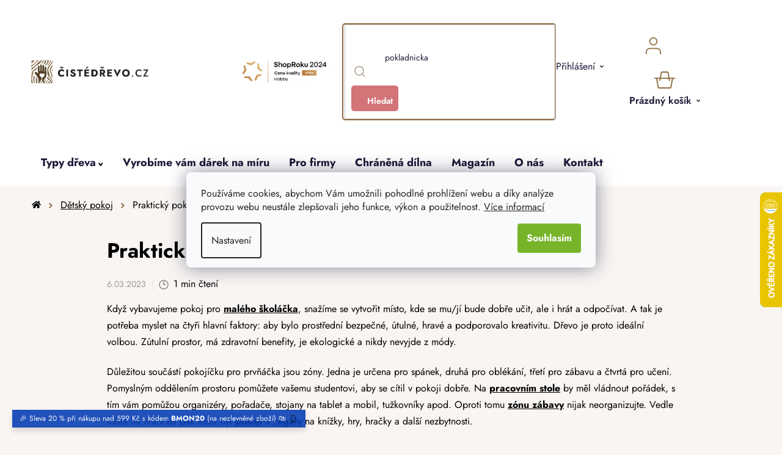

--- FILE ---
content_type: text/html; charset=utf-8
request_url: https://www.cistedrevo.cz/detsky-pokoj/prakticky-pokoj-pro-prvnacky/
body_size: 32059
content:
<!doctype html><html lang="cs" dir="ltr" class="header-background-light external-fonts-loaded"><head><meta charset="utf-8" /><meta name="viewport" content="width=device-width,initial-scale=1" /><title>Praktický pokoj pro prvňáčky | ČistéDřevo.cz</title><link rel="preconnect" href="https://cdn.myshoptet.com" /><link rel="dns-prefetch" href="https://cdn.myshoptet.com" /><link rel="preload" href="https://cdn.myshoptet.com/prj/dist/master/cms/libs/jquery/jquery-1.11.3.min.js" as="script" /><link href="https://cdn.myshoptet.com/prj/dist/master/cms/templates/frontend_templates/shared/css/font-face/nunito.css" rel="stylesheet"><link href="https://cdn.myshoptet.com/prj/dist/master/shop/dist/font-shoptet-13.css.3c47e30adfa2e9e2683b.css" rel="stylesheet"><script>
dataLayer = [];
dataLayer.push({'shoptet' : {
    "pageId": 4740,
    "pageType": "article",
    "currency": "CZK",
    "currencyInfo": {
        "decimalSeparator": ",",
        "exchangeRate": 1,
        "priceDecimalPlaces": 0,
        "symbol": "K\u010d",
        "symbolLeft": 0,
        "thousandSeparator": " "
    },
    "language": "cs",
    "projectId": 550858,
    "cartInfo": {
        "id": null,
        "freeShipping": false,
        "freeShippingFrom": null,
        "leftToFreeGift": {
            "formattedPrice": "0 K\u010d",
            "priceLeft": 0
        },
        "freeGift": false,
        "leftToFreeShipping": {
            "priceLeft": null,
            "dependOnRegion": null,
            "formattedPrice": null
        },
        "discountCoupon": [],
        "getNoBillingShippingPrice": {
            "withoutVat": 0,
            "vat": 0,
            "withVat": 0
        },
        "cartItems": [],
        "taxMode": "ORDINARY"
    },
    "cart": [],
    "customer": {
        "priceRatio": 1,
        "priceListId": 1,
        "groupId": null,
        "registered": false,
        "mainAccount": false
    }
}});
dataLayer.push({'cookie_consent' : {
    "marketing": "denied",
    "analytics": "denied"
}});
document.addEventListener('DOMContentLoaded', function() {
    shoptet.consent.onAccept(function(agreements) {
        if (agreements.length == 0) {
            return;
        }
        dataLayer.push({
            'cookie_consent' : {
                'marketing' : (agreements.includes(shoptet.config.cookiesConsentOptPersonalisation)
                    ? 'granted' : 'denied'),
                'analytics': (agreements.includes(shoptet.config.cookiesConsentOptAnalytics)
                    ? 'granted' : 'denied')
            },
            'event': 'cookie_consent'
        });
    });
});
</script>

<!-- Google Tag Manager -->
<script>(function(w,d,s,l,i){w[l]=w[l]||[];w[l].push({'gtm.start':
new Date().getTime(),event:'gtm.js'});var f=d.getElementsByTagName(s)[0],
j=d.createElement(s),dl=l!='dataLayer'?'&l='+l:'';j.async=true;j.src=
'https://www.googletagmanager.com/gtm.js?id='+i+dl;f.parentNode.insertBefore(j,f);
})(window,document,'script','dataLayer','GTM-5R6TN9J');</script>
<!-- End Google Tag Manager -->

<meta property="og:type" content="article"><meta property="og:site_name" content="cistedrevo.cz"><meta property="og:url" content="https://www.cistedrevo.cz/detsky-pokoj/prakticky-pokoj-pro-prvnacky/"><meta property="og:title" content="Praktický pokoj pro prvňáčky | ČistéDřevo.cz"><meta name="author" content="ČistéDřevo.cz"><meta name="web_author" content="Shoptet.cz"><meta name="dcterms.rightsHolder" content="www.cistedrevo.cz"><meta name="robots" content="index,follow"><meta property="og:image" content="https://www.cistedrevo.cz/user/articles/images/prakticky-pokojicek-pro-prvnacky-3-desktop.jpg"><meta property="og:description" content="Praktický pokoj pro prvňáčky, ČistéDřevo.cz"><meta name="description" content="Praktický pokoj pro prvňáčky, ČistéDřevo.cz"><meta property="article:published_time" content="6.03.2023"><meta property="article:section" content="Praktický pokoj pro prvňáčky"><style>:root {--color-primary: #000000;--color-primary-h: 0;--color-primary-s: 0%;--color-primary-l: 0%;--color-primary-hover: #786756;--color-primary-hover-h: 30;--color-primary-hover-s: 17%;--color-primary-hover-l: 40%;--color-secondary: #78B429;--color-secondary-h: 86;--color-secondary-s: 63%;--color-secondary-l: 43%;--color-secondary-hover: #609020;--color-secondary-hover-h: 86;--color-secondary-hover-s: 64%;--color-secondary-hover-l: 35%;--color-tertiary: #8F6B3F;--color-tertiary-h: 33;--color-tertiary-s: 39%;--color-tertiary-l: 40%;--color-tertiary-hover: #F8F5F3;--color-tertiary-hover-h: 24;--color-tertiary-hover-s: 26%;--color-tertiary-hover-l: 96%;--color-header-background: #ffffff;--template-font: "Nunito";--template-headings-font: "Nunito";--header-background-url: url("[data-uri]");--cookies-notice-background: #F8FAFB;--cookies-notice-color: #252525;--cookies-notice-button-hover: #27263f;--cookies-notice-link-hover: #3b3a5f;--templates-update-management-preview-mode-content: "Náhled aktualizací šablony je aktivní pro váš prohlížeč."}</style>
    
    <link href="https://cdn.myshoptet.com/prj/dist/master/shop/dist/main-13.less.fdb02770e668ba5a70b5.css" rel="stylesheet" />
            <link href="https://cdn.myshoptet.com/prj/dist/master/shop/dist/mobile-header-v1-13.less.629f2f48911e67d0188c.css" rel="stylesheet" />
    
    <script>var shoptet = shoptet || {};</script>
    <script src="https://cdn.myshoptet.com/prj/dist/master/shop/dist/main-3g-header.js.05f199e7fd2450312de2.js"></script>
<!-- User include --><!-- api 427(81) html code header -->
<link rel="stylesheet" href="https://cdn.myshoptet.com/usr/api2.dklab.cz/user/documents/_doplnky/instagram/550858/3/550858_3.css" type="text/css" /><style>
        :root {
            --dklab-instagram-header-color: #000000;  
            --dklab-instagram-header-background: #DDDDDD;  
            --dklab-instagram-font-weight: 700;
            --dklab-instagram-font-size: 180%;
            --dklab-instagram-logoUrl: url(https://cdn.myshoptet.com/usr/api2.dklab.cz/user/documents/_doplnky/instagram/img/logo-duha.png); 
            --dklab-instagram-logo-size-width: 40px;
            --dklab-instagram-logo-size-height: 40px;                        
            --dklab-instagram-hover-content: 0;                        
            --dklab-instagram-padding: 0px;                        
            --dklab-instagram-border-color: #888888;
            
        }
        </style>
<!-- api 446(100) html code header -->
<link rel="stylesheet" href="https://cdn.myshoptet.com/usr/api2.dklab.cz/user/documents/_doplnky/poznamka/550858/618/550858_618.css" type="text/css" /><style> :root { 
            --dklab-poznamka-color-main: #000000;  
            --dklab-poznamka-color-empty: #A9A9A9;             
            --dklab-poznamka-color-tooltip-background: #000000;             
            --dklab-poznamka-color-tooltip-text: #FFFFFF;             
            --dklab-poznamka-color-cart-message: #000000;             
            --dklab-poznamka-color-cart-message-background: #F7AB31;             
        }
        </style>
<!-- api 498(150) html code header -->
<script async src="https://scripts.luigisbox.tech/LBX-408601.js"></script><meta name="luigisbox-tracker-id" content="336915-408601,cs"/><script type="text/javascript">const isPlpEnabled = sessionStorage.getItem('lbPlpEnabled') === 'true';if (isPlpEnabled) {const style = document.createElement("style");style.type = "text/css";style.id = "lb-plp-style";style.textContent = `body.type-category #content-wrapper,body.type-search #content-wrapper,body.type-category #content,body.type-search #content,body.type-category #content-in,body.type-search #content-in,body.type-category #main-in,body.type-search #main-in {min-height: 100vh;}body.type-category #content-wrapper > *,body.type-search #content-wrapper > *,body.type-category #content > *,body.type-search #content > *,body.type-category #content-in > *,body.type-search #content-in > *,body.type-category #main-in > *,body.type-search #main-in > * {display: none;}`;document.head.appendChild(style);}</script>
<!-- api 709(355) html code header -->
<script>
  const PWJS = {};
</script>

<script src=https://app.productwidgets.cz/pwjs.js></script>



<!-- api 1012(643) html code header -->
<style data-purpose="gopay-hiding-apple-pay">
	div[data-guid="250be4a5-dc59-11ee-b045-a6a65df3d1ca"] {
		display: none
	}
</style>
<!-- api 1415(1030) html code header -->
<script>
    var shoptetakReadingTimeSettings={"descriptionCut":true,"descriptionCutSize":"3"};

    const rootReading = document.documentElement;

    if ( shoptetakReadingTimeSettings.descriptionCut) {
        rootReading.setAttribute("desc-cut", "true");

        if (shoptetakReadingTimeSettings.descriptionCutSize) {
            rootReading.setAttribute("desc-cut-size", shoptetakReadingTimeSettings.descriptionCutSize);
        }
    }
</script>


<!-- service 427(81) html code header -->
<link rel="stylesheet" href="https://cdn.myshoptet.com/usr/api2.dklab.cz/user/documents/_doplnky/instagram/font/instagramplus.css" type="text/css" />

<!-- service 446(100) html code header -->
<style>
@font-face {
    font-family: 'poznamka';
    src:  url('https://cdn.myshoptet.com/usr/api2.dklab.cz/user/documents/_doplnky/poznamka/font/note.eot?v1');
    src:  url('https://cdn.myshoptet.com/usr/api2.dklab.cz/user/documents/_doplnky/poznamka/font/note.eot?v1#iefix') format('embedded-opentype'),
    url('https://cdn.myshoptet.com/usr/api2.dklab.cz/user/documents/_doplnky/poznamka/font/note.ttf?v1') format('truetype'),
    url('https://cdn.myshoptet.com/usr/api2.dklab.cz/user/documents/_doplnky/poznamka/font/note.woff?v1') format('woff'),
    url('https://cdn.myshoptet.com/usr/api2.dklab.cz/user/documents/_doplnky/poznamka/font/note.svg?v1') format('svg');
    font-weight: normal;
    font-style: normal;
}
</style>
<!-- service 619(267) html code header -->
<link href="https://cdn.myshoptet.com/usr/fvstudio.myshoptet.com/user/documents/addons/cartupsell.min.css?24.11.1" rel="stylesheet">
<!-- service 654(301) html code header -->
<!-- Prefetch Pobo Page Builder CDN  -->
<link rel="dns-prefetch" href="https://image.pobo.cz">
<link href="https://cdnjs.cloudflare.com/ajax/libs/lightgallery/2.7.2/css/lightgallery.min.css" rel="stylesheet">
<link href="https://cdnjs.cloudflare.com/ajax/libs/lightgallery/2.7.2/css/lg-thumbnail.min.css" rel="stylesheet">


<!-- © Pobo Page Builder  -->
<script>
 	  window.addEventListener("DOMContentLoaded", function () {
		  var po = document.createElement("script");
		  po.type = "text/javascript";
		  po.async = true;
		  po.dataset.url = "https://www.pobo.cz";
			po.dataset.cdn = "https://image.pobo.space";
      po.dataset.tier = "standard";
      po.fetchpriority = "high";
      po.dataset.key = btoa(window.location.host);
		  po.id = "pobo-asset-url";
      po.platform = "shoptet";
      po.synergy = false;
		  po.src = "https://image.pobo.space/assets/editor.js?v=13";

		  var s = document.getElementsByTagName("script")[0];
		  s.parentNode.insertBefore(po, s);
	  });
</script>





<!-- service 1415(1030) html code header -->
<link rel="stylesheet" href="https://cdn.myshoptet.com/usr/shoptet.tomashlad.eu/user/documents/extras/reading-time/screen.css?v=0010"/>

<style>
.news-item .text .description, .news-item .description {
-webkit-box-orient: vertical;
}
.homepage-blog-wrapper .news-item .reading-time {
display: none;
}
</style>
<!-- service 1539(1149) html code header -->
<link rel="stylesheet" href="https://cdn.myshoptet.com/usr/apollo.jakubtursky.sk/user/documents/assets/contact-form/main.css?v=28">
<!-- service 1908(1473) html code header -->
<script type="text/javascript">
    var eshop = {
        'host': 'www.cistedrevo.cz',
        'projectId': 550858,
        'template': 'Disco',
        'lang': 'cs',
    };
</script>

<link href="https://cdn.myshoptet.com/usr/honzabartos.myshoptet.com/user/documents/style.css?v=292" rel="stylesheet"/>
<script src="https://cdn.myshoptet.com/usr/honzabartos.myshoptet.com/user/documents/script.js?v=298" type="text/javascript"></script>

<style>
.up-callout {
    background-color: rgba(33, 150, 243, 0.1); /* Soft info blue with transparency */
    border: 1px solid rgba(33, 150, 243, 0.3); /* Subtle blue border */
    border-radius: 8px; /* Rounded corners */
    padding: 15px 20px; /* Comfortable padding */
    box-shadow: 0 2px 5px rgba(0, 0, 0, 0.1); /* Subtle shadow for depth */
    max-width: 600px; /* Optional: Limits width for readability */
    margin: 20px auto; /* Centers the box with some spacing */
}

.up-callout p {
    margin: 0; /* Removes default paragraph margin */
    color: #333; /* Dark text for contrast */
    font-size: 16px; /* Readable font size */
    line-height: 1.5; /* Improves readability */
}
</style>
<!-- project html code header -->
<link rel="icon" type="image/png" href="/user/documents/upload/favicons/favicon-96x96.png" sizes="96x96" />
<link rel="icon" type="image/svg+xml" href="/user/documents/upload/favicons/favicon.svg" />
<link rel="shortcut icon" href="/user/documents/upload/favicons/favicon.ico" />
<link rel="apple-touch-icon" sizes="180x180" href="/user/documents/upload/favicons/apple-touch-icon.png" />
<meta name="apple-mobile-web-app-title" content="ČistéDřevo.cz" />

<link href="/user/documents/upload/assets/fonts/stylesheet.min.css?v=1.52&v=" rel="stylesheet" />
<link href="/user/documents/upload/assets/fonts/jost.css?v=1.52&v=" rel="stylesheet" />
<link href="https://api.fv-studio.cz/user/documents/upload/clients/cistedrevo.cz/assets/css/jquery.scrollbar.min.css?v=1.52&v=" rel="stylesheet" />
<link href="https://api.fv-studio.cz/user/documents/upload/clients/cistedrevo.cz/assets/css/fvUpload.min.css?fv-proxy&v=1.80&v=" rel="stylesheet" />
<link href="https://api.fv-studio.cz/user/documents/upload/clients/cistedrevo.cz/assets/css/style.min.css?fv-proxy&v=3.217v=" rel="stylesheet" />

<link href="https://api.fv-studio.cz/user/documents/upload/clients/vit/ciste-drevo/style.css?v=1.60&v=" rel="stylesheet" />

<!-- CJ Affiliate plugin settings -->
<script type='text/javascript' id='cjAffPluginSettingsTag'>
    var cjAffPluginSettings = {
        eid: '1566979',
        tid: '600197665397',
        aid: '441694',
        sd: 'collector.cistedrevo.cz',
        consent: {
            collectionMethod: 'latest',
            optInRequired: true,
            requiredConsentLevel: 'analytics',
        },
        ext: {
            da: {
                pm: '3036938'
            }
        }
    };
</script>

<style>
/*
  .p-detail-tabs-wrapper #tab-content .tab-pane#ratingTab {
    display: none !important;
  }
  
.stars-wrapper{
  display:none!important
}
*/
.shipping-options-popup {
  min-height: 759px;
}
.luigi-ac-footer {
  display: none !important;
}
html {
	overflow-y: scroll;
}
body {
	/*overflow-x: hidden !important;*/
}
</style>

<style>
.shoproku-sticky-widget{
position:fixed;
top:515px;
left:-41px;
z-index:99999
}
.shoproku-sticky-widget:hover{
-webkit-transition:left 0.3s;
transition:left 0.3s;
left:0;
}
@media (max-width:767px){
.shoproku-sticky-widget{
display: none
}
}
</style>

<!-- STRUKTUROVANÁ DATA PRO ZOBRAZENÍ PRODUCT RATING V SERP -->
<script type="application/ld+json">
{
  "@context": "http://schema.org/",
  "@type": "Product",
  "name": "ČistéDřevo.cz",
   "aggregateRating": {
    "@type": "AggregateRating",
    "ratingValue": "4.7",
    "ratingCount": "9234",
    "reviewCount": "9234"
    }
    }
    </script>
    
<script>
// popoup ověření věku
const fvPopupCheckAge = {
	page: "in-darkova-baleni",
  title:"18+<br>Ověření věku",
  text:"Pro zobrazení stránky prosím potvrďte, že splňujete věkovou hranici 18 let a zároveň, že objednané zboží vyzvednete sám nebo tím pověříte jinou osobu starší 18 let.",
  ko: "Zrušit",
  ok: "Souhlasím"
}


// Zde se vytváří odkaz výpisu produktů nad sliderem na titulní stránce
const homePageSliderTitleLinks = [
  {title: "Inspirujte se", link: "/bestseller/"},
  {title: "Chci vidět víc", link: "/zahrada"}
]

// Zde se vytváří seznam kategorií pro magazín
const magazineCategories = [
  { title: "Domů", url: "magazin" },
  { title: "Novinky", url: "magazin-novinky" },
  { title: "Návody", url: "navody" },
  { title: "Tipy na dárky", url: "tipy-na-darky" },
  { title: "Lifestyle", url: "lifestyle" },
  { title: "Rozhovory", url: "rozhovory" },
];

// Zde se vytváří seznam kategorií pro inspirace
const inspirationCategories = [
  { title: "Dětský pokoj", url: "detsky-pokoj" },
  { title: "Kuchyně", url: "kuchyne" },
  { title: "Ložnice", url: "loznice" },
  { title: "Obývací pokoj", url: "obyvaci-pokoj"},
  { title: "Předsíň", url: "predsin"},
  { title: "Zahrada", url: "zahrada"}
];


const brendTexts = {
  language: "cz",
  brandsTitle: "Značky",
  brandsTitleText:
    "Každého dodavatele pro vás vybíráme pečlivě a s důrazem na kvalitu, proto u nás najdete jen omezený počet značek. Ve výběru jsou tradiční místní truhlárny, ale spolupracujeme i s renomovanými výrobci z celé Evropy. Zároveň se můžete těšit i na nové a neokoukané značky, které podtrhnou útulnost vašeho domova.",
};

const forceEngravedProductId = [4335,4341,4338]

</script>
<script src="https://cdn.fvstudio.cz/editor/cistedrevocz/editor.min.js?v=2.38" fetchpriority="high"></script>
<script src="/user/documents/fv-studio/brands_data.js?v=1.03&v="></script>
<!--script src="/user/documents/upload/assets/js/quick-design.js?v=2.096" fetchpriority="high"></script-->

<script src="https://fvstudio.myshoptet.com/user/documents/addons/shop-editor/550858.cs.js?v=1.038"></script>

<style>
:root {
/* Nastavenie štýlov, farieb*/
--contact-form-border-radius: 10px;
--contact-form-BG: black;
--contact-form-BG-hover: #1B211A;
--contact-form-title-color: white;
--contact-form-text-color: white;
--contact-form-link-color: white;
--contact-form-icon-color: white;
--contact-form-border-color: black;
}

/* Hotfix Luigi */
aside.sidebar + #lb-recommend-element-category {
	display: none;
}
</style>

<style>
/* Barva pozadí lišty*/
    .site-msg {
        background-color: #093FB4 !important; /* barva pozadí */
        color: #ffffff !important; /* barva textu */
    }

    .site-msg .text {
        color: #ffffff !important; /* barva textu */
    }

    .site-msg::before {
        background-color: #093FB4 !important; /* barva pozadí */
    }
</style>

<script>
// Nastavení hodnot pro gravír
window['gravirCustomIdText'] = [2523, 8068, 8794];
window['gravirCustomIdImage'] = [2526, 7322, 7325, 8800];
</script>

<!-- /User include --><link rel="canonical" href="https://www.cistedrevo.cz/detsky-pokoj/prakticky-pokoj-pro-prvnacky/" />    <script>
        var _hwq = _hwq || [];
        _hwq.push(['setKey', '6EB1683F068A7369BFB5BF9874EE03F5']);
        _hwq.push(['setTopPos', '250']);
        _hwq.push(['showWidget', '22']);
        (function() {
            var ho = document.createElement('script');
            ho.src = 'https://cz.im9.cz/direct/i/gjs.php?n=wdgt&sak=6EB1683F068A7369BFB5BF9874EE03F5';
            var s = document.getElementsByTagName('script')[0]; s.parentNode.insertBefore(ho, s);
        })();
    </script>
    <!-- Global site tag (gtag.js) - Google Analytics -->
    <script async src="https://www.googletagmanager.com/gtag/js?id=G-LQGT08K29J"></script>
    <script>
        
        window.dataLayer = window.dataLayer || [];
        function gtag(){dataLayer.push(arguments);}
        

                    console.debug('default consent data');

            gtag('consent', 'default', {"ad_storage":"denied","analytics_storage":"denied","ad_user_data":"denied","ad_personalization":"denied","wait_for_update":500});
            dataLayer.push({
                'event': 'default_consent'
            });
        
        gtag('js', new Date());

                gtag('config', 'UA-55180701-1', { 'groups': "UA" });
        
                gtag('config', 'G-LQGT08K29J', {"groups":"GA4","send_page_view":false,"content_group":"article","currency":"CZK","page_language":"cs"});
        
                gtag('config', 'AW-964432119', {"allow_enhanced_conversions":true});
        
        
        
        
        
                    gtag('event', 'page_view', {"send_to":"GA4","page_language":"cs","content_group":"article","currency":"CZK"});
        
        
        
        
        
        
        
        
        
        
        
        
        
        document.addEventListener('DOMContentLoaded', function() {
            if (typeof shoptet.tracking !== 'undefined') {
                for (var id in shoptet.tracking.bannersList) {
                    gtag('event', 'view_promotion', {
                        "send_to": "UA",
                        "promotions": [
                            {
                                "id": shoptet.tracking.bannersList[id].id,
                                "name": shoptet.tracking.bannersList[id].name,
                                "position": shoptet.tracking.bannersList[id].position
                            }
                        ]
                    });
                }
            }

            shoptet.consent.onAccept(function(agreements) {
                if (agreements.length !== 0) {
                    console.debug('gtag consent accept');
                    var gtagConsentPayload =  {
                        'ad_storage': agreements.includes(shoptet.config.cookiesConsentOptPersonalisation)
                            ? 'granted' : 'denied',
                        'analytics_storage': agreements.includes(shoptet.config.cookiesConsentOptAnalytics)
                            ? 'granted' : 'denied',
                                                                                                'ad_user_data': agreements.includes(shoptet.config.cookiesConsentOptPersonalisation)
                            ? 'granted' : 'denied',
                        'ad_personalization': agreements.includes(shoptet.config.cookiesConsentOptPersonalisation)
                            ? 'granted' : 'denied',
                        };
                    console.debug('update consent data', gtagConsentPayload);
                    gtag('consent', 'update', gtagConsentPayload);
                    dataLayer.push(
                        { 'event': 'update_consent' }
                    );
                }
            });
        });
    </script>
</head><body class="desktop id-4740 in-detsky-pokoj template-13 type-post multiple-columns-body columns-3 smart-labels-active ums_forms_redesign--off ums_a11y_category_page--on ums_discussion_rating_forms--off ums_flags_display_unification--on ums_a11y_login--off mobile-header-version-1"><noscript>
    <style>
        #header {
            padding-top: 0;
            position: relative !important;
            top: 0;
        }
        .header-navigation {
            position: relative !important;
        }
        .overall-wrapper {
            margin: 0 !important;
        }
        body:not(.ready) {
            visibility: visible !important;
        }
    </style>
    <div class="no-javascript">
        <div class="no-javascript__title">Musíte změnit nastavení vašeho prohlížeče</div>
        <div class="no-javascript__text">Podívejte se na: <a href="https://www.google.com/support/bin/answer.py?answer=23852">Jak povolit JavaScript ve vašem prohlížeči</a>.</div>
        <div class="no-javascript__text">Pokud používáte software na blokování reklam, může být nutné povolit JavaScript z této stránky.</div>
        <div class="no-javascript__text">Děkujeme.</div>
    </div>
</noscript>

        <div id="fb-root"></div>
        <script>
            window.fbAsyncInit = function() {
                FB.init({
//                    appId            : 'your-app-id',
                    autoLogAppEvents : true,
                    xfbml            : true,
                    version          : 'v19.0'
                });
            };
        </script>
        <script async defer crossorigin="anonymous" src="https://connect.facebook.net/cs_CZ/sdk.js"></script>
<!-- Google Tag Manager (noscript) -->
<noscript><iframe src="https://www.googletagmanager.com/ns.html?id=GTM-5R6TN9J"
height="0" width="0" style="display:none;visibility:hidden"></iframe></noscript>
<!-- End Google Tag Manager (noscript) -->

    <div class="siteCookies siteCookies--center siteCookies--light js-siteCookies" role="dialog" data-testid="cookiesPopup" data-nosnippet>
        <div class="siteCookies__form">
            <div class="siteCookies__content">
                <div class="siteCookies__text">
                    Používáme cookies, abychom Vám umožnili pohodlné prohlížení webu a díky analýze provozu webu neustále zlepšovali jeho funkce, výkon a použitelnost. <a href="/podminky-ochrany-osobnich-udaju/" target="_blank" rel="noopener noreferrer">Více informací</a>
                </div>
                <p class="siteCookies__links">
                    <button class="siteCookies__link js-cookies-settings" aria-label="Nastavení cookies" data-testid="cookiesSettings">Nastavení</button>
                </p>
            </div>
            <div class="siteCookies__buttonWrap">
                                <button class="siteCookies__button js-cookiesConsentSubmit" value="all" aria-label="Přijmout cookies" data-testid="buttonCookiesAccept">Souhlasím</button>
            </div>
        </div>
        <script>
            document.addEventListener("DOMContentLoaded", () => {
                const siteCookies = document.querySelector('.js-siteCookies');
                document.addEventListener("scroll", shoptet.common.throttle(() => {
                    const st = document.documentElement.scrollTop;
                    if (st > 1) {
                        siteCookies.classList.add('siteCookies--scrolled');
                    } else {
                        siteCookies.classList.remove('siteCookies--scrolled');
                    }
                }, 100));
            });
        </script>
    </div>
<a href="#content" class="skip-link sr-only">Přejít na obsah</a><div class="overall-wrapper"><div class="site-msg information"><div class="container"><div class="text">🎉 Sleva 20 % při nákupu nad 599 Kč s kódem <b>BMON20</b> (na nezlevněné zboží) 🛍️</div><div class="close js-close-information-msg"></div></div></div><div class="user-action"><div class="container"><div class="user-action-in"><div class="user-action-login popup-widget login-widget"><div class="popup-widget-inner"><h2 id="loginHeading">Přihlášení k vašemu účtu</h2><div id="customerLogin"><form action="/action/Customer/Login/" method="post" id="formLoginIncluded" class="csrf-enabled formLogin" data-testid="formLogin"><input type="hidden" name="referer" value="" /><div class="form-group"><div class="input-wrapper email js-validated-element-wrapper no-label"><input type="email" name="email" class="form-control" autofocus placeholder="E-mailová adresa (např. jan@novak.cz)" data-testid="inputEmail" autocomplete="email" required /></div></div><div class="form-group"><div class="input-wrapper password js-validated-element-wrapper no-label"><input type="password" name="password" class="form-control" placeholder="Heslo" data-testid="inputPassword" autocomplete="current-password" required /><span class="no-display">Nemůžete vyplnit toto pole</span><input type="text" name="surname" value="" class="no-display" /></div></div><div class="form-group"><div class="login-wrapper"><button type="submit" class="btn btn-secondary btn-text btn-login" data-testid="buttonSubmit">Přihlásit se</button><div class="password-helper"><a href="/registrace/" data-testid="signup" rel="nofollow">Nová registrace</a><a href="/klient/zapomenute-heslo/" rel="nofollow">Zapomenuté heslo</a></div></div></div><div class="social-login-buttons"><div class="social-login-buttons-divider"><span>nebo</span></div><div class="form-group"><a href="/action/Social/login/?provider=Facebook" class="login-btn facebook" rel="nofollow"><span class="login-facebook-icon"></span><strong>Přihlásit se přes Facebook</strong></a></div><div class="form-group"><a href="/action/Social/login/?provider=Google" class="login-btn google" rel="nofollow"><span class="login-google-icon"></span><strong>Přihlásit se přes Google</strong></a></div></div></form>
</div></div></div>
    <div id="cart-widget" class="user-action-cart popup-widget cart-widget loader-wrapper" data-testid="popupCartWidget" role="dialog" aria-hidden="true">
        <div class="popup-widget-inner cart-widget-inner place-cart-here">
            <div class="loader-overlay">
                <div class="loader"></div>
            </div>
        </div>
    </div>
</div>
</div></div><div class="top-navigation-bar" data-testid="topNavigationBar">

    <div class="container">

                            <div class="top-navigation-menu">
                <ul class="top-navigation-bar-menu">
                                            <li class="top-navigation-menu-item-39">
                            <a href="/obchodni-podminky/" title="Obchodní podmínky">Obchodní podmínky</a>
                        </li>
                                            <li class="top-navigation-menu-item-691">
                            <a href="/ochrana-osobnich-udaju-gdpr/" title="Ochrana osobních údajů">Ochrana osobních údajů</a>
                        </li>
                                    </ul>
                <div class="top-navigation-menu-trigger">Více</div>
                <ul class="top-navigation-bar-menu-helper"></ul>
            </div>
        
        <div class="top-navigation-tools">
                        <a href="/login/?backTo=%2Fdetsky-pokoj%2Fprakticky-pokoj-pro-prvnacky%2F" class="top-nav-button top-nav-button-login primary login toggle-window" data-target="login" data-testid="signin" rel="nofollow"><span>Přihlášení</span></a>
    <a href="/registrace/" class="top-nav-button top-nav-button-register" data-testid="headerSignup">Registrace</a>
        </div>

    </div>

</div>
<header id="header">
        <div class="header-top">
            <div class="container navigation-wrapper header-top-wrapper">
                <div class="site-name"><a href="/" data-testid="linkWebsiteLogo"><img src="https://cdn.myshoptet.com/usr/www.cistedrevo.cz/user/logos/cz_corner.png" alt="ČistéDřevo.cz" fetchpriority="low" /></a></div>                <div class="search" itemscope itemtype="https://schema.org/WebSite">
                    <meta itemprop="headline" content="Dětský pokoj"/><meta itemprop="url" content="https://www.cistedrevo.cz"/><meta itemprop="text" content="Praktický pokoj pro prvňáčky, ČistéDřevo.cz"/>                    <form action="/action/ProductSearch/prepareString/" method="post"
    id="formSearchForm" class="search-form compact-form js-search-main"
    itemprop="potentialAction" itemscope itemtype="https://schema.org/SearchAction" data-testid="searchForm">
    <fieldset>
        <meta itemprop="target"
            content="https://www.cistedrevo.cz/vyhledavani/?string={string}"/>
        <input type="hidden" name="language" value="cs"/>
        
            
    <span class="search-input-icon" aria-hidden="true"></span>

<input
    type="search"
    name="string"
        class="query-input form-control search-input js-search-input"
    placeholder="Napište, co hledáte"
    autocomplete="off"
    required
    itemprop="query-input"
    aria-label="Vyhledávání"
    data-testid="searchInput"
>
            <button type="submit" class="btn btn-default search-button" data-testid="searchBtn">Hledat</button>
        
    </fieldset>
</form>
                </div>
                <div class="navigation-buttons">
                    <a href="#" class="toggle-window" data-target="search" data-testid="linkSearchIcon"><span class="sr-only">Hledat</span></a>
                        
    <a href="/kosik/" class="btn btn-icon toggle-window cart-count" data-target="cart" data-hover="true" data-redirect="true" data-testid="headerCart" rel="nofollow" aria-haspopup="dialog" aria-expanded="false" aria-controls="cart-widget">
        
                <span class="sr-only">Košík</span>
        
            <span class="cart-price visible-lg-inline-block" data-testid="headerCartPrice">
                                    Prázdný košík                            </span>
        
    
            </a>
                    <a href="#" class="toggle-window" data-target="navigation" data-testid="hamburgerMenu"></a>
                </div>
            </div>
        </div>
        <div class="header-bottom">
            <div class="container navigation-wrapper header-bottom-wrapper js-navigation-container">
                <nav id="navigation" aria-label="Hlavní menu" data-collapsible="true"><div class="navigation-in menu"><ul class="menu-level-1" role="menubar" data-testid="headerMenuItems"><li class="menu-item-4986 ext" role="none"><a href="/nabidka/" data-testid="headerMenuItem" role="menuitem" aria-haspopup="true" aria-expanded="false"><b>Kategorie</b><span class="submenu-arrow"></span></a><ul class="menu-level-2" aria-label="Kategorie" tabindex="-1" role="menu"><li class="menu-item-6222" role="none"><a href="/akce/" class="menu-image" data-testid="headerMenuItem" tabindex="-1" aria-hidden="true"><img src="data:image/svg+xml,%3Csvg%20width%3D%22140%22%20height%3D%22100%22%20xmlns%3D%22http%3A%2F%2Fwww.w3.org%2F2000%2Fsvg%22%3E%3C%2Fsvg%3E" alt="" aria-hidden="true" width="140" height="100"  data-src="https://cdn.myshoptet.com/usr/www.cistedrevo.cz/user/categories/thumb/dreveny-box-do-kallax-regalu-1000x665-1.jpg" fetchpriority="low" /></a><div><a href="/akce/" data-testid="headerMenuItem" role="menuitem"><span>Akce</span></a>
                        </div></li><li class="menu-item-6677 has-third-level" role="none"><a href="/personalizovane-darky/" class="menu-image" data-testid="headerMenuItem" tabindex="-1" aria-hidden="true"><img src="data:image/svg+xml,%3Csvg%20width%3D%22140%22%20height%3D%22100%22%20xmlns%3D%22http%3A%2F%2Fwww.w3.org%2F2000%2Fsvg%22%3E%3C%2Fsvg%3E" alt="" aria-hidden="true" width="140" height="100"  data-src="https://cdn.myshoptet.com/usr/www.cistedrevo.cz/user/categories/thumb/personalizovane-darky-obr.jpg" fetchpriority="low" /></a><div><a href="/personalizovane-darky/" data-testid="headerMenuItem" role="menuitem"><span>Personalizované dárky</span></a>
                                                    <ul class="menu-level-3" role="menu">
                                                                    <li class="menu-item-6689" role="none">
                                        <a href="/drobnosti-pro-deti/" data-testid="headerMenuItem" role="menuitem">
                                            Drobnosti pro děti</a>,                                    </li>
                                                                    <li class="menu-item-6683" role="none">
                                        <a href="/fotoramecky-na-miru/" data-testid="headerMenuItem" role="menuitem">
                                            Rámečky  se jménem na míru</a>,                                    </li>
                                                                    <li class="menu-item-6686" role="none">
                                        <a href="/fotodarky/" data-testid="headerMenuItem" role="menuitem">
                                            Fotodárky na míru z vlastních fotek</a>,                                    </li>
                                                                    <li class="menu-item-6387" role="none">
                                        <a href="/drzaky-vesaky-na-medaile/" data-testid="headerMenuItem" role="menuitem">
                                            Držáky a věšáky na medaile</a>,                                    </li>
                                                                    <li class="menu-item-6799" role="none">
                                        <a href="/fotografie-na-akrylovem-skle/" data-testid="headerMenuItem" role="menuitem">
                                            Fotoskla na míru</a>,                                    </li>
                                                                    <li class="menu-item-6673" role="none">
                                        <a href="/personalizovane-led-lampy/" data-testid="headerMenuItem" role="menuitem">
                                            LED lampičky</a>,                                    </li>
                                                                    <li class="menu-item-6670" role="none">
                                        <a href="/drevene-obalky-na-penize/" data-testid="headerMenuItem" role="menuitem">
                                            Obálky na peníze</a>,                                    </li>
                                                                    <li class="menu-item-1263" role="none">
                                        <a href="/pohary-a-medaile/" data-testid="headerMenuItem" role="menuitem">
                                            Poháry a medaile</a>,                                    </li>
                                                                    <li class="menu-item-6610" role="none">
                                        <a href="/detske-nastenne-lampicky/" data-testid="headerMenuItem" role="menuitem">
                                            Dřevěné lampičky</a>,                                    </li>
                                                                    <li class="menu-item-6692" role="none">
                                        <a href="/alba-bloky-na-miru/" data-testid="headerMenuItem" role="menuitem">
                                            Alba a bloky na míru</a>,                                    </li>
                                                                    <li class="menu-item-6871" role="none">
                                        <a href="/darkova-prkenka-s-gravirovanim/" data-testid="headerMenuItem" role="menuitem">
                                            Dárková prkénka</a>,                                    </li>
                                                                    <li class="menu-item-6680" role="none">
                                        <a href="/nevkladat-zbozi-seo-drevena-darkova-baleni/" data-testid="headerMenuItem" role="menuitem">
                                            Dárková balení</a>,                                    </li>
                                                                    <li class="menu-item-6874" role="none">
                                        <a href="/nejprodavanejsi-personalizovane-darky/" data-testid="headerMenuItem" role="menuitem">
                                            Nej-prodávanější dárky</a>,                                    </li>
                                                                    <li class="menu-item-7006" role="none">
                                        <a href="/houbarske-noze/" data-testid="headerMenuItem" role="menuitem">
                                            Houbařské nože</a>,                                    </li>
                                                                    <li class="menu-item-6372" role="none">
                                        <a href="/podle-urceni-pro-koho-na-miru/" data-testid="headerMenuItem" role="menuitem">
                                            Podle určení pro koho</a>                                    </li>
                                                            </ul>
                        </div></li><li class="menu-item-861 has-third-level" role="none"><a href="/zahradni-doplnky/" class="menu-image" data-testid="headerMenuItem" tabindex="-1" aria-hidden="true"><img src="data:image/svg+xml,%3Csvg%20width%3D%22140%22%20height%3D%22100%22%20xmlns%3D%22http%3A%2F%2Fwww.w3.org%2F2000%2Fsvg%22%3E%3C%2Fsvg%3E" alt="" aria-hidden="true" width="140" height="100"  data-src="https://cdn.myshoptet.com/usr/www.cistedrevo.cz/user/categories/thumb/4293_n-15136-1.jpg" fetchpriority="low" /></a><div><a href="/zahradni-doplnky/" data-testid="headerMenuItem" role="menuitem"><span>Zahrada</span></a>
                                                    <ul class="menu-level-3" role="menu">
                                                                    <li class="menu-item-975" role="none">
                                        <a href="/budky-a-krmitka/" data-testid="headerMenuItem" role="menuitem">
                                            Budky a krmítka</a>,                                    </li>
                                                                    <li class="menu-item-6616" role="none">
                                        <a href="/drevena-zahradni-lehatka/" data-testid="headerMenuItem" role="menuitem">
                                            Zahradní lehátka</a>,                                    </li>
                                                                    <li class="menu-item-987" role="none">
                                        <a href="/piskoviste/" data-testid="headerMenuItem" role="menuitem">
                                            Pískoviště</a>,                                    </li>
                                                                    <li class="menu-item-978" role="none">
                                        <a href="/houpacky/" data-testid="headerMenuItem" role="menuitem">
                                            Houpačky a sítě</a>,                                    </li>
                                                                    <li class="menu-item-1086" role="none">
                                        <a href="/zahradni-hry/" data-testid="headerMenuItem" role="menuitem">
                                            Zahradní hry</a>,                                    </li>
                                                                    <li class="menu-item-954" role="none">
                                        <a href="/grilovani/" data-testid="headerMenuItem" role="menuitem">
                                            Grilování</a>,                                    </li>
                                                                    <li class="menu-item-1335" role="none">
                                        <a href="/zahony/" data-testid="headerMenuItem" role="menuitem">
                                            Vyvýšené záhony</a>,                                    </li>
                                                                    <li class="menu-item-864" role="none">
                                        <a href="/truhliky/" data-testid="headerMenuItem" role="menuitem">
                                            Truhlíky</a>,                                    </li>
                                                                    <li class="menu-item-6820" role="none">
                                        <a href="/drevene-kvetinace-a-obaly/" data-testid="headerMenuItem" role="menuitem">
                                            Květináče</a>,                                    </li>
                                                                    <li class="menu-item-981" role="none">
                                        <a href="/zahradni-nabytek/" data-testid="headerMenuItem" role="menuitem">
                                            Zahradní nábytek</a>,                                    </li>
                                                                    <li class="menu-item-6847" role="none">
                                        <a href="/drevene-kompostery/" data-testid="headerMenuItem" role="menuitem">
                                            Kompostéry</a>,                                    </li>
                                                                    <li class="menu-item-6823" role="none">
                                        <a href="/drevene-plotovky/" data-testid="headerMenuItem" role="menuitem">
                                            Plotovky</a>                                    </li>
                                                            </ul>
                        </div></li><li class="menu-item-834 has-third-level" role="none"><a href="/hracky-a-zbozi-pro-deti/" class="menu-image" data-testid="headerMenuItem" tabindex="-1" aria-hidden="true"><img src="data:image/svg+xml,%3Csvg%20width%3D%22140%22%20height%3D%22100%22%20xmlns%3D%22http%3A%2F%2Fwww.w3.org%2F2000%2Fsvg%22%3E%3C%2Fsvg%3E" alt="" aria-hidden="true" width="140" height="100"  data-src="https://cdn.myshoptet.com/usr/www.cistedrevo.cz/user/categories/thumb/detsky-autokaravan-7-1000x665.jpg" fetchpriority="low" /></a><div><a href="/hracky-a-zbozi-pro-deti/" data-testid="headerMenuItem" role="menuitem"><span>Hračky a zboží pro děti</span></a>
                                                    <ul class="menu-level-3" role="menu">
                                                                    <li class="menu-item-837" role="none">
                                        <a href="/pro-holky/" data-testid="headerMenuItem" role="menuitem">
                                            Pro holky</a>,                                    </li>
                                                                    <li class="menu-item-840" role="none">
                                        <a href="/pro-kluky/" data-testid="headerMenuItem" role="menuitem">
                                            Pro kluky</a>,                                    </li>
                                                                    <li class="menu-item-1065" role="none">
                                        <a href="/vzdelavaci/" data-testid="headerMenuItem" role="menuitem">
                                            Vzdělávací</a>,                                    </li>
                                                                    <li class="menu-item-1098" role="none">
                                        <a href="/pro-deti/" data-testid="headerMenuItem" role="menuitem">
                                            Proutěné hračky</a>,                                    </li>
                                                                    <li class="menu-item-1239" role="none">
                                        <a href="/hlavolamy/" data-testid="headerMenuItem" role="menuitem">
                                            Hlavolamy</a>,                                    </li>
                                                                    <li class="menu-item-1089" role="none">
                                        <a href="/drevene-puzzle/" data-testid="headerMenuItem" role="menuitem">
                                            Puzzle</a>,                                    </li>
                                                                    <li class="menu-item-1083" role="none">
                                        <a href="/stolni-hry/" data-testid="headerMenuItem" role="menuitem">
                                            Rodinné hry</a>,                                    </li>
                                                                    <li class="menu-item-1101" role="none">
                                        <a href="/drevene-sachy/" data-testid="headerMenuItem" role="menuitem">
                                            Šachy</a>,                                    </li>
                                                                    <li class="menu-item-6637" role="none">
                                        <a href="/nevkladat-zbozi-seo-detske-stolecky-zidlicky-drevo/" data-testid="headerMenuItem" role="menuitem">
                                            Stolečky a židličky</a>,                                    </li>
                                                                    <li class="menu-item-1080" role="none">
                                        <a href="/drevene-sane/" data-testid="headerMenuItem" role="menuitem">
                                            Sáně</a>                                    </li>
                                                            </ul>
                        </div></li><li class="menu-item-723 has-third-level" role="none"><a href="/kuchynske-potreby/" class="menu-image" data-testid="headerMenuItem" tabindex="-1" aria-hidden="true"><img src="data:image/svg+xml,%3Csvg%20width%3D%22140%22%20height%3D%22100%22%20xmlns%3D%22http%3A%2F%2Fwww.w3.org%2F2000%2Fsvg%22%3E%3C%2Fsvg%3E" alt="" aria-hidden="true" width="140" height="100"  data-src="https://cdn.myshoptet.com/usr/www.cistedrevo.cz/user/categories/thumb/magneticky-dubovy-blok-na-noze-1000x665.jpg" fetchpriority="low" /></a><div><a href="/kuchynske-potreby/" data-testid="headerMenuItem" role="menuitem"><span>Kuchyňské potřeby</span></a>
                                                    <ul class="menu-level-3" role="menu">
                                                                    <li class="menu-item-894" role="none">
                                        <a href="/prkenka-a-krajeci-desky/" data-testid="headerMenuItem" role="menuitem">
                                            Prkénka a krájecí desky</a>,                                    </li>
                                                                    <li class="menu-item-903" role="none">
                                        <a href="/misky-talire-a-korytka/" data-testid="headerMenuItem" role="menuitem">
                                            Nádobí</a>,                                    </li>
                                                                    <li class="menu-item-909" role="none">
                                        <a href="/valy-a-valecky/" data-testid="headerMenuItem" role="menuitem">
                                            Vály a válečky</a>,                                    </li>
                                                                    <li class="menu-item-1113" role="none">
                                        <a href="/gastro-doplnky/" data-testid="headerMenuItem" role="menuitem">
                                            Desky a podložky na menu</a>,                                    </li>
                                                                    <li class="menu-item-915" role="none">
                                        <a href="/korenky-a-dochucovani/" data-testid="headerMenuItem" role="menuitem">
                                            Kořenky a dochucování</a>,                                    </li>
                                                                    <li class="menu-item-969" role="none">
                                        <a href="/podlozky-a-podtacky/" data-testid="headerMenuItem" role="menuitem">
                                            Podložky a podtácky</a>,                                    </li>
                                                                    <li class="menu-item-873" role="none">
                                        <a href="/na-napoje/" data-testid="headerMenuItem" role="menuitem">
                                            Příprava nápojů</a>,                                    </li>
                                                                    <li class="menu-item-990" role="none">
                                        <a href="/pribory/" data-testid="headerMenuItem" role="menuitem">
                                            Příbory</a>,                                    </li>
                                                                    <li class="menu-item-888" role="none">
                                        <a href="/chlebniky/" data-testid="headerMenuItem" role="menuitem">
                                            Chlebníky</a>,                                    </li>
                                                                    <li class="menu-item-726" role="none">
                                        <a href="/podnosy/" data-testid="headerMenuItem" role="menuitem">
                                            Podnosy</a>,                                    </li>
                                                                    <li class="menu-item-1008" role="none">
                                        <a href="/krouhace-a-skrabky/" data-testid="headerMenuItem" role="menuitem">
                                            Krouhače a škrabky</a>,                                    </li>
                                                                    <li class="menu-item-1116" role="none">
                                        <a href="/nosice/" data-testid="headerMenuItem" role="menuitem">
                                            Nosiče</a>,                                    </li>
                                                                    <li class="menu-item-921" role="none">
                                        <a href="/dozy/" data-testid="headerMenuItem" role="menuitem">
                                            Dózy</a>,                                    </li>
                                                                    <li class="menu-item-843" role="none">
                                        <a href="/stojany/" data-testid="headerMenuItem" role="menuitem">
                                            Stojany</a>,                                    </li>
                                                                    <li class="menu-item-891" role="none">
                                        <a href="/darkove-sety/" data-testid="headerMenuItem" role="menuitem">
                                            Dárkové sety</a>,                                    </li>
                                                                    <li class="menu-item-1182" role="none">
                                        <a href="/osatky/" data-testid="headerMenuItem" role="menuitem">
                                            Ošatky</a>,                                    </li>
                                                                    <li class="menu-item-999" role="none">
                                        <a href="/varecky-a-kvedlacky/" data-testid="headerMenuItem" role="menuitem">
                                            Vařečky a kvedlačky</a>,                                    </li>
                                                                    <li class="menu-item-1311" role="none">
                                        <a href="/noze/" data-testid="headerMenuItem" role="menuitem">
                                            Kuchyňské nože</a>,                                    </li>
                                                                    <li class="menu-item-6405" role="none">
                                        <a href="/stojany-bloky-na-noze-magneticke-listy/" data-testid="headerMenuItem" role="menuitem">
                                            Stojany, bloky a magnetické lišty</a>,                                    </li>
                                                                    <li class="menu-item-948" role="none">
                                        <a href="/naberacky/" data-testid="headerMenuItem" role="menuitem">
                                            Naběračky</a>,                                    </li>
                                                                    <li class="menu-item-951" role="none">
                                        <a href="/obracecky/" data-testid="headerMenuItem" role="menuitem">
                                            Obracečky</a>,                                    </li>
                                                                    <li class="menu-item-996" role="none">
                                        <a href="/drevene-maslovacky-a-peroutky/" data-testid="headerMenuItem" role="menuitem">
                                            Mašlovačky</a>,                                    </li>
                                                                    <li class="menu-item-942" role="none">
                                        <a href="/louskacky/" data-testid="headerMenuItem" role="menuitem">
                                            Louskáčky</a>,                                    </li>
                                                                    <li class="menu-item-933" role="none">
                                        <a href="/mlynky/" data-testid="headerMenuItem" role="menuitem">
                                            Mlýnky</a>,                                    </li>
                                                                    <li class="menu-item-963" role="none">
                                        <a href="/palicky-na-maso/" data-testid="headerMenuItem" role="menuitem">
                                            Paličky na maso</a>,                                    </li>
                                                                    <li class="menu-item-6589" role="none">
                                        <a href="/drevene-noze-otviraky-vyvrtky/" data-testid="headerMenuItem" role="menuitem">
                                            Nože, otvíráky a vývrtky</a>,                                    </li>
                                                                    <li class="menu-item-6595" role="none">
                                        <a href="/drevene-sterky-stouchadla/" data-testid="headerMenuItem" role="menuitem">
                                            Stěrky a šťouchadla</a>,                                    </li>
                                                                    <li class="menu-item-6592" role="none">
                                        <a href="/drevena-napichovatka-spejle-paratka/" data-testid="headerMenuItem" role="menuitem">
                                            Napichovátka, špejle a párátka</a>,                                    </li>
                                                                    <li class="menu-item-6598" role="none">
                                        <a href="/kuchynske-vahy/" data-testid="headerMenuItem" role="menuitem">
                                            Kuchyňské váhy</a>                                    </li>
                                                            </ul>
                        </div></li><li class="menu-item-1320 has-third-level" role="none"><a href="/darkova-baleni/" class="menu-image" data-testid="headerMenuItem" tabindex="-1" aria-hidden="true"><img src="data:image/svg+xml,%3Csvg%20width%3D%22140%22%20height%3D%22100%22%20xmlns%3D%22http%3A%2F%2Fwww.w3.org%2F2000%2Fsvg%22%3E%3C%2Fsvg%3E" alt="" aria-hidden="true" width="140" height="100"  data-src="https://cdn.myshoptet.com/usr/www.cistedrevo.cz/user/categories/thumb/53964-6_jack-daniels-honey-3.jpg" fetchpriority="low" /></a><div><a href="/darkova-baleni/" data-testid="headerMenuItem" role="menuitem"><span>Dárková balení</span></a>
                                                    <ul class="menu-level-3" role="menu">
                                                                    <li class="menu-item-6520" role="none">
                                        <a href="/darkove-baleni-krabice-boxy-alkohol/" data-testid="headerMenuItem" role="menuitem">
                                            S alkoholem</a>,                                    </li>
                                                                    <li class="menu-item-6523" role="none">
                                        <a href="/darkove-baleni-krabice-boxy-jidlo/" data-testid="headerMenuItem" role="menuitem">
                                            S jídlem</a>,                                    </li>
                                                                    <li class="menu-item-6526" role="none">
                                        <a href="/darkove-baleni-krabice-boxy-kava/" data-testid="headerMenuItem" role="menuitem">
                                            S kávou</a>,                                    </li>
                                                                    <li class="menu-item-6529" role="none">
                                        <a href="/darkove-baleni-krabice-boxy-muzi/" data-testid="headerMenuItem" role="menuitem">
                                            Pro muže</a>,                                    </li>
                                                                    <li class="menu-item-6532" role="none">
                                        <a href="/darkove-baleni-krabice-boxy-zeny/" data-testid="headerMenuItem" role="menuitem">
                                            Pro ženy</a>                                    </li>
                                                            </ul>
                        </div></li><li class="menu-item-708 has-third-level" role="none"><a href="/ulozne-boxy/" class="menu-image" data-testid="headerMenuItem" tabindex="-1" aria-hidden="true"><img src="data:image/svg+xml,%3Csvg%20width%3D%22140%22%20height%3D%22100%22%20xmlns%3D%22http%3A%2F%2Fwww.w3.org%2F2000%2Fsvg%22%3E%3C%2Fsvg%3E" alt="" aria-hidden="true" width="140" height="100"  data-src="https://cdn.myshoptet.com/usr/www.cistedrevo.cz/user/categories/thumb/drevena-bedynka-44-x-32-x-23-cm-1000x665.jpg" fetchpriority="low" /></a><div><a href="/ulozne-boxy/" data-testid="headerMenuItem" role="menuitem"><span>Bedýnky, boxy a koše</span></a>
                                                    <ul class="menu-level-3" role="menu">
                                                                    <li class="menu-item-711" role="none">
                                        <a href="/bedynky-a-prepravky/" data-testid="headerMenuItem" role="menuitem">
                                            Bedýnky a přepravky</a>,                                    </li>
                                                                    <li class="menu-item-756" role="none">
                                        <a href="/krabicky/" data-testid="headerMenuItem" role="menuitem">
                                            Krabičky</a>,                                    </li>
                                                                    <li class="menu-item-762" role="none">
                                        <a href="/boxy/" data-testid="headerMenuItem" role="menuitem">
                                            Boxy</a>,                                    </li>
                                                                    <li class="menu-item-747" role="none">
                                        <a href="/truhly/" data-testid="headerMenuItem" role="menuitem">
                                            Truhly</a>,                                    </li>
                                                                    <li class="menu-item-792" role="none">
                                        <a href="/skrinky-a-sperkovnice/" data-testid="headerMenuItem" role="menuitem">
                                            Organizéry a šperkovnice</a>,                                    </li>
                                                                    <li class="menu-item-6796" role="none">
                                        <a href="/nevkladat-zbozi-seo-kose-na-drevo-2/" data-testid="headerMenuItem" role="menuitem">
                                            Koše na dříví</a>,                                    </li>
                                                                    <li class="menu-item-1131" role="none">
                                        <a href="/kosiky/" data-testid="headerMenuItem" role="menuitem">
                                            Košíky</a>,                                    </li>
                                                                    <li class="menu-item-1152" role="none">
                                        <a href="/zasuvky/" data-testid="headerMenuItem" role="menuitem">
                                            Zásuvky</a>,                                    </li>
                                                                    <li class="menu-item-1140" role="none">
                                        <a href="/kose-na-pradlo/" data-testid="headerMenuItem" role="menuitem">
                                            Koše na prádlo</a>                                    </li>
                                                            </ul>
                        </div></li><li class="menu-item-6375 has-third-level" role="none"><a href="/hackovani-a-pleteni/" class="menu-image" data-testid="headerMenuItem" tabindex="-1" aria-hidden="true"><img src="data:image/svg+xml,%3Csvg%20width%3D%22140%22%20height%3D%22100%22%20xmlns%3D%22http%3A%2F%2Fwww.w3.org%2F2000%2Fsvg%22%3E%3C%2Fsvg%3E" alt="" aria-hidden="true" width="140" height="100"  data-src="https://cdn.myshoptet.com/prj/dist/master/cms/templates/frontend_templates/00/img/folder.svg" fetchpriority="low" /></a><div><a href="/hackovani-a-pleteni/" data-testid="headerMenuItem" role="menuitem"><span>Háčkování a pletení</span></a>
                                                    <ul class="menu-level-3" role="menu">
                                                                    <li class="menu-item-6695" role="none">
                                        <a href="/hackovaci-sezonni-dekorace/" data-testid="headerMenuItem" role="menuitem">
                                            Sezónní dekorace</a>,                                    </li>
                                                                    <li class="menu-item-1368" role="none">
                                        <a href="/dna-na-kosiky/" data-testid="headerMenuItem" role="menuitem">
                                            Dna na košíky</a>,                                    </li>
                                                                    <li class="menu-item-6448" role="none">
                                        <a href="/vika-na-kosiky/" data-testid="headerMenuItem" role="menuitem">
                                            Víka na košíky</a>,                                    </li>
                                                                    <li class="menu-item-6450" role="none">
                                        <a href="/podtacky-hackovani/" data-testid="headerMenuItem" role="menuitem">
                                            Podtácky k obháčkování</a>,                                    </li>
                                                                    <li class="menu-item-6393" role="none">
                                        <a href="/vika-na-kapesniky/" data-testid="headerMenuItem" role="menuitem">
                                            Víka na kapesníky</a>,                                    </li>
                                                                    <li class="menu-item-6378" role="none">
                                        <a href="/konstrukce-a-organizery/" data-testid="headerMenuItem" role="menuitem">
                                            Konstrukce a organizéry</a>,                                    </li>
                                                                    <li class="menu-item-6664" role="none">
                                        <a href="/drevene-komponenty-na-hackovane-kabelky/" data-testid="headerMenuItem" role="menuitem">
                                            Komponenty na kabelky</a>,                                    </li>
                                                                    <li class="menu-item-6381" role="none">
                                        <a href="/prize/" data-testid="headerMenuItem" role="menuitem">
                                            Příze pletací a háčkovací</a>,                                    </li>
                                                                    <li class="menu-item-6667" role="none">
                                        <a href="/drevene-knopky-a-madla-na-hackovane-kosiky/" data-testid="headerMenuItem" role="menuitem">
                                            Knopky a madla</a>,                                    </li>
                                                                    <li class="menu-item-6619" role="none">
                                        <a href="/doplnky-hackovani-pleteni/" data-testid="headerMenuItem" role="menuitem">
                                            Doplňky a příslušenství</a>,                                    </li>
                                                                    <li class="menu-item-6698" role="none">
                                        <a href="/hackovaci-sady-pro-zacatecniky/" data-testid="headerMenuItem" role="menuitem">
                                            Háčkovací sady pro začátečníky</a>,                                    </li>
                                                                    <li class="menu-item-6661" role="none">
                                        <a href="/drevene-predlohy-vysivani/" data-testid="headerMenuItem" role="menuitem">
                                            Vyšívání - předlohy</a>,                                    </li>
                                                                    <li class="menu-item-1206" role="none">
                                        <a href="/macrame/" data-testid="headerMenuItem" role="menuitem">
                                            Macramé</a>,                                    </li>
                                                                    <li class="menu-item-1293" role="none">
                                        <a href="/drevene-koralky/" data-testid="headerMenuItem" role="menuitem">
                                            Korálky</a>                                    </li>
                                                            </ul>
                        </div></li><li class="menu-item-765 has-third-level" role="none"><a href="/dekorace/" class="menu-image" data-testid="headerMenuItem" tabindex="-1" aria-hidden="true"><img src="data:image/svg+xml,%3Csvg%20width%3D%22140%22%20height%3D%22100%22%20xmlns%3D%22http%3A%2F%2Fwww.w3.org%2F2000%2Fsvg%22%3E%3C%2Fsvg%3E" alt="" aria-hidden="true" width="140" height="100"  data-src="https://cdn.myshoptet.com/usr/www.cistedrevo.cz/user/categories/thumb/mala-drevena-figurka-ptacka-2-1000x665.jpg" fetchpriority="low" /></a><div><a href="/dekorace/" data-testid="headerMenuItem" role="menuitem"><span>Dekorace</span></a>
                                                    <ul class="menu-level-3" role="menu">
                                                                    <li class="menu-item-1197" role="none">
                                        <a href="/betlemy/" data-testid="headerMenuItem" role="menuitem">
                                            Betlémy</a>,                                    </li>
                                                                    <li class="menu-item-1044" role="none">
                                        <a href="/nastenne-hodiny/" data-testid="headerMenuItem" role="menuitem">
                                            Nástěnné hodiny</a>,                                    </li>
                                                                    <li class="menu-item-6613" role="none">
                                        <a href="/detske-nastenne-hodiny/" data-testid="headerMenuItem" role="menuitem">
                                            Dětské nástěnné hodiny</a>,                                    </li>
                                                                    <li class="menu-item-1005" role="none">
                                        <a href="/fotoramecky/" data-testid="headerMenuItem" role="menuitem">
                                            Fotorámečky</a>,                                    </li>
                                                                    <li class="menu-item-7003" role="none">
                                        <a href="/mechove-obrazy/" data-testid="headerMenuItem" role="menuitem">
                                            Mechové obrazy</a>,                                    </li>
                                                                    <li class="menu-item-1167" role="none">
                                        <a href="/bytove-doplnky/" data-testid="headerMenuItem" role="menuitem">
                                            Bytové doplňky</a>,                                    </li>
                                                                    <li class="menu-item-6601" role="none">
                                        <a href="/drevene-vesaky-klice/" data-testid="headerMenuItem" role="menuitem">
                                            Věšáky na klíče</a>,                                    </li>
                                                                    <li class="menu-item-1128" role="none">
                                        <a href="/drevene-privesky/" data-testid="headerMenuItem" role="menuitem">
                                            Dřevěné přívěsky</a>,                                    </li>
                                                                    <li class="menu-item-1014" role="none">
                                        <a href="/svicny/" data-testid="headerMenuItem" role="menuitem">
                                            Dřevěné svícny a svíčky</a>,                                    </li>
                                                                    <li class="menu-item-1296" role="none">
                                        <a href="/vence/" data-testid="headerMenuItem" role="menuitem">
                                            Věnce</a>                                    </li>
                                                            </ul>
                        </div></li><li class="menu-item-1347" role="none"><a href="/desky-z-preklizky/" class="menu-image" data-testid="headerMenuItem" tabindex="-1" aria-hidden="true"><img src="data:image/svg+xml,%3Csvg%20width%3D%22140%22%20height%3D%22100%22%20xmlns%3D%22http%3A%2F%2Fwww.w3.org%2F2000%2Fsvg%22%3E%3C%2Fsvg%3E" alt="" aria-hidden="true" width="140" height="100"  data-src="https://cdn.myshoptet.com/usr/www.cistedrevo.cz/user/categories/thumb/preklizka-a4-briza-3-mm-1000x665.jpg" fetchpriority="low" /></a><div><a href="/desky-z-preklizky/" data-testid="headerMenuItem" role="menuitem"><span>Desky z překližky</span></a>
                        </div></li><li class="menu-item-717 has-third-level" role="none"><a href="/nabytek/" class="menu-image" data-testid="headerMenuItem" tabindex="-1" aria-hidden="true"><img src="data:image/svg+xml,%3Csvg%20width%3D%22140%22%20height%3D%22100%22%20xmlns%3D%22http%3A%2F%2Fwww.w3.org%2F2000%2Fsvg%22%3E%3C%2Fsvg%3E" alt="" aria-hidden="true" width="140" height="100"  data-src="https://cdn.myshoptet.com/usr/www.cistedrevo.cz/user/categories/thumb/54108-1-1.jpg" fetchpriority="low" /></a><div><a href="/nabytek/" data-testid="headerMenuItem" role="menuitem"><span>Nábytek</span></a>
                                                    <ul class="menu-level-3" role="menu">
                                                                    <li class="menu-item-6649" role="none">
                                        <a href="/drevene-latkove-rosty-do-postele/" data-testid="headerMenuItem" role="menuitem">
                                            Rošty do postele</a>,                                    </li>
                                                                    <li class="menu-item-720" role="none">
                                        <a href="/regaly/" data-testid="headerMenuItem" role="menuitem">
                                            Regály</a>,                                    </li>
                                                                    <li class="menu-item-810" role="none">
                                        <a href="/policky/" data-testid="headerMenuItem" role="menuitem">
                                            Poličky</a>,                                    </li>
                                                                    <li class="menu-item-984" role="none">
                                        <a href="/zidle-a-stoly/" data-testid="headerMenuItem" role="menuitem">
                                            Stoličky</a>,                                    </li>
                                                                    <li class="menu-item-1170" role="none">
                                        <a href="/komody/" data-testid="headerMenuItem" role="menuitem">
                                            Proutěné komody</a>,                                    </li>
                                                                    <li class="menu-item-804" role="none">
                                        <a href="/botniky/" data-testid="headerMenuItem" role="menuitem">
                                            Botníky</a>,                                    </li>
                                                                    <li class="menu-item-6604" role="none">
                                        <a href="/drevene-vesaky-obleceni/" data-testid="headerMenuItem" role="menuitem">
                                            Věšáky na oblečení</a>,                                    </li>
                                                                    <li class="menu-item-1026" role="none">
                                        <a href="/detsky-nabytek/" data-testid="headerMenuItem" role="menuitem">
                                            Dětský nábytek</a>,                                    </li>
                                                                    <li class="menu-item-798" role="none">
                                        <a href="/nabytek-z-bedynek/" data-testid="headerMenuItem" role="menuitem">
                                            Nábytek z bedýnek</a>,                                    </li>
                                                                    <li class="menu-item-3090" role="none">
                                        <a href="/pro-zvirata/" data-testid="headerMenuItem" role="menuitem">
                                            Proutěné pelechy a doplňky</a>                                    </li>
                                                            </ul>
                        </div></li><li class="menu-item-1125 has-third-level" role="none"><a href="/modni-doplnky/" class="menu-image" data-testid="headerMenuItem" tabindex="-1" aria-hidden="true"><img src="data:image/svg+xml,%3Csvg%20width%3D%22140%22%20height%3D%22100%22%20xmlns%3D%22http%3A%2F%2Fwww.w3.org%2F2000%2Fsvg%22%3E%3C%2Fsvg%3E" alt="" aria-hidden="true" width="140" height="100"  data-src="https://cdn.myshoptet.com/usr/www.cistedrevo.cz/user/categories/thumb/__et__zek_m__s____ek_3-1000x665.jpg" fetchpriority="low" /></a><div><a href="/modni-doplnky/" data-testid="headerMenuItem" role="menuitem"><span>Móda</span></a>
                                                    <ul class="menu-level-3" role="menu">
                                                                    <li class="menu-item-1386" role="none">
                                        <a href="/broze/" data-testid="headerMenuItem" role="menuitem">
                                            Brože</a>,                                    </li>
                                                                    <li class="menu-item-1356" role="none">
                                        <a href="/hodinky/" data-testid="headerMenuItem" role="menuitem">
                                            Hodinky</a>,                                    </li>
                                                                    <li class="menu-item-1215" role="none">
                                        <a href="/motylci/" data-testid="headerMenuItem" role="menuitem">
                                            Motýlci</a>,                                    </li>
                                                                    <li class="menu-item-1212" role="none">
                                        <a href="/drevene-naramky/" data-testid="headerMenuItem" role="menuitem">
                                            Dřevěné náramky</a>,                                    </li>
                                                                    <li class="menu-item-1389" role="none">
                                        <a href="/drevene-nausnice/" data-testid="headerMenuItem" role="menuitem">
                                            Dřevěné náušnice</a>,                                    </li>
                                                                    <li class="menu-item-1317" role="none">
                                        <a href="/slunecni-bryle/" data-testid="headerMenuItem" role="menuitem">
                                            Sluneční brýle</a>,                                    </li>
                                                                    <li class="menu-item-1332" role="none">
                                        <a href="/nakupni-tasky/" data-testid="headerMenuItem" role="menuitem">
                                            Nákupní tašky</a>                                    </li>
                                                            </ul>
                        </div></li><li class="menu-item-768 has-third-level" role="none"><a href="/na-svatbu/" class="menu-image" data-testid="headerMenuItem" tabindex="-1" aria-hidden="true"><img src="data:image/svg+xml,%3Csvg%20width%3D%22140%22%20height%3D%22100%22%20xmlns%3D%22http%3A%2F%2Fwww.w3.org%2F2000%2Fsvg%22%3E%3C%2Fsvg%3E" alt="" aria-hidden="true" width="140" height="100"  data-src="https://cdn.myshoptet.com/usr/www.cistedrevo.cz/user/categories/thumb/dreveny-svatebni-fotoramecek-s-datumem-a-jmenem-10x15-cm-new-1000x665.jpg" fetchpriority="low" /></a><div><a href="/na-svatbu/" data-testid="headerMenuItem" role="menuitem"><span>Svatba</span></a>
                                                    <ul class="menu-level-3" role="menu">
                                                                    <li class="menu-item-1017" role="none">
                                        <a href="/dekorace-na-svatbu/" data-testid="headerMenuItem" role="menuitem">
                                            Dekorace na stůl</a>,                                    </li>
                                                                    <li class="menu-item-846" role="none">
                                        <a href="/podlozky-na-prstynky/" data-testid="headerMenuItem" role="menuitem">
                                            Podložky a krabičky na prsteny</a>,                                    </li>
                                                                    <li class="menu-item-1194" role="none">
                                        <a href="/svatebni-cedule/" data-testid="headerMenuItem" role="menuitem">
                                            Svatební cedule</a>,                                    </li>
                                                                    <li class="menu-item-1344" role="none">
                                        <a href="/svatebni-fotoalba/" data-testid="headerMenuItem" role="menuitem">
                                            Svatební fotoalba</a>,                                    </li>
                                                                    <li class="menu-item-1230" role="none">
                                        <a href="/svatebni-prani-a-pozvanky/" data-testid="headerMenuItem" role="menuitem">
                                            Svatební přání a oznámení</a>,                                    </li>
                                                                    <li class="menu-item-771" role="none">
                                        <a href="/svatebni-boxy-a-krabicky/" data-testid="headerMenuItem" role="menuitem">
                                            Svatební boxy a krabičky</a>                                    </li>
                                                            </ul>
                        </div></li><li class="menu-item-735 has-third-level" role="none"><a href="/podle-mistnosti/" class="menu-image" data-testid="headerMenuItem" tabindex="-1" aria-hidden="true"><img src="data:image/svg+xml,%3Csvg%20width%3D%22140%22%20height%3D%22100%22%20xmlns%3D%22http%3A%2F%2Fwww.w3.org%2F2000%2Fsvg%22%3E%3C%2Fsvg%3E" alt="" aria-hidden="true" width="140" height="100"  data-src="https://cdn.myshoptet.com/usr/www.cistedrevo.cz/user/categories/thumb/cz225_1-1000x665.jpg" fetchpriority="low" /></a><div><a href="/podle-mistnosti/" data-testid="headerMenuItem" role="menuitem"><span>Místnosti</span></a>
                                                    <ul class="menu-level-3" role="menu">
                                                                    <li class="menu-item-744" role="none">
                                        <a href="/na-balkon/" data-testid="headerMenuItem" role="menuitem">
                                            Balkon a terasa</a>,                                    </li>
                                                                    <li class="menu-item-738" role="none">
                                        <a href="/kancelar/" data-testid="headerMenuItem" role="menuitem">
                                            Kancelář</a>,                                    </li>
                                                                    <li class="menu-item-816" role="none">
                                        <a href="/koupelna-2/" data-testid="headerMenuItem" role="menuitem">
                                            Koupelna</a>,                                    </li>
                                                                    <li class="menu-item-741" role="none">
                                        <a href="/do-kuchyne-a-jidelny/" data-testid="headerMenuItem" role="menuitem">
                                            Kuchyň a jídelna</a>,                                    </li>
                                                                    <li class="menu-item-750" role="none">
                                        <a href="/do-loznice/" data-testid="headerMenuItem" role="menuitem">
                                            Ložnice</a>,                                    </li>
                                                                    <li class="menu-item-807" role="none">
                                        <a href="/do-obyvaku/" data-testid="headerMenuItem" role="menuitem">
                                            Obývací pokoj</a>,                                    </li>
                                                                    <li class="menu-item-753" role="none">
                                        <a href="/do-detskeho-pokoje/" data-testid="headerMenuItem" role="menuitem">
                                            Pokoj pro nejmenší</a>,                                    </li>
                                                                    <li class="menu-item-5655" role="none">
                                        <a href="/pro-skolaka/" data-testid="headerMenuItem" role="menuitem">
                                            Pokoj pro školáka</a>,                                    </li>
                                                                    <li class="menu-item-1050" role="none">
                                        <a href="/do-predsine/" data-testid="headerMenuItem" role="menuitem">
                                            Předsíň</a>                                    </li>
                                                            </ul>
                        </div></li><li class="menu-item-7027" role="none"><a href="/firemni-darky-a-reklamni-predmety/" class="menu-image" data-testid="headerMenuItem" tabindex="-1" aria-hidden="true"><img src="data:image/svg+xml,%3Csvg%20width%3D%22140%22%20height%3D%22100%22%20xmlns%3D%22http%3A%2F%2Fwww.w3.org%2F2000%2Fsvg%22%3E%3C%2Fsvg%3E" alt="" aria-hidden="true" width="140" height="100"  data-src="https://cdn.myshoptet.com/usr/www.cistedrevo.cz/user/categories/thumb/drevena-klicenka-dub2-600x450.jpg" fetchpriority="low" /></a><div><a href="/firemni-darky-a-reklamni-predmety/" data-testid="headerMenuItem" role="menuitem"><span>Firemní dárky</span></a>
                        </div></li><li class="menu-item-1464 has-third-level" role="none"><a href="/typy-dreva/" class="menu-image" data-testid="headerMenuItem" tabindex="-1" aria-hidden="true"><img src="data:image/svg+xml,%3Csvg%20width%3D%22140%22%20height%3D%22100%22%20xmlns%3D%22http%3A%2F%2Fwww.w3.org%2F2000%2Fsvg%22%3E%3C%2Fsvg%3E" alt="" aria-hidden="true" width="140" height="100"  data-src="https://cdn.myshoptet.com/prj/dist/master/cms/templates/frontend_templates/00/img/folder.svg" fetchpriority="low" /></a><div><a href="/typy-dreva/" data-testid="headerMenuItem" role="menuitem"><span>Typy dřeva</span></a>
                                                    <ul class="menu-level-3" role="menu">
                                                                    <li class="menu-item-4803" role="none">
                                        <a href="/nabidka--pv18-1404/" data-testid="headerMenuItem" role="menuitem">
                                            Akácie</a>,                                    </li>
                                                                    <li class="menu-item-4842" role="none">
                                        <a href="/nabidka--pv18-2382/" data-testid="headerMenuItem" role="menuitem">
                                            Americký ořech</a>,                                    </li>
                                                                    <li class="menu-item-4800" role="none">
                                        <a href="/nabidka--pv18-804/" data-testid="headerMenuItem" role="menuitem">
                                            Bambus</a>,                                    </li>
                                                                    <li class="menu-item-4764" role="none">
                                        <a href="/nabidka--pv18-120/" data-testid="headerMenuItem" role="menuitem">
                                            Borovice</a>,                                    </li>
                                                                    <li class="menu-item-1467" role="none">
                                        <a href="/nabidka--pv18-171/" data-testid="headerMenuItem" role="menuitem">
                                            Bříza</a>,                                    </li>
                                                                    <li class="menu-item-1470" role="none">
                                        <a href="/nabidka--pv18-504/" data-testid="headerMenuItem" role="menuitem">
                                            Buk</a>,                                    </li>
                                                                    <li class="menu-item-1476" role="none">
                                        <a href="/nabidka--pv18-600/" data-testid="headerMenuItem" role="menuitem">
                                            Dub</a>,                                    </li>
                                                                    <li class="menu-item-4773" role="none">
                                        <a href="/nabidka--pv18-324/" data-testid="headerMenuItem" role="menuitem">
                                            Dýha</a>,                                    </li>
                                                                    <li class="menu-item-4812" role="none">
                                        <a href="/nabidka--pv18-1143/" data-testid="headerMenuItem" role="menuitem">
                                            Gumovník</a>,                                    </li>
                                                                    <li class="menu-item-6237" role="none">
                                        <a href="/nabidka--pv18-1494/" data-testid="headerMenuItem" role="menuitem">
                                            Habr</a>,                                    </li>
                                                                    <li class="menu-item-4839" role="none">
                                        <a href="/nabidka--pv18-2283/" data-testid="headerMenuItem" role="menuitem">
                                            Jabloň</a>,                                    </li>
                                                                    <li class="menu-item-1485" role="none">
                                        <a href="/nabidka--pv18-1344/" data-testid="headerMenuItem" role="menuitem">
                                            Jasan</a>,                                    </li>
                                                                    <li class="menu-item-4848" role="none">
                                        <a href="/nabidka--pv18-1488/" data-testid="headerMenuItem" role="menuitem">
                                            Javor</a>,                                    </li>
                                                                    <li class="menu-item-4767" role="none">
                                        <a href="/nabidka--pv18-1668/" data-testid="headerMenuItem" role="menuitem">
                                            Jedle</a>,                                    </li>
                                                                    <li class="menu-item-4776" role="none">
                                        <a href="/nabidka--pv18-468/" data-testid="headerMenuItem" role="menuitem">
                                            Lípa</a>,                                    </li>
                                                                    <li class="menu-item-4794" role="none">
                                        <a href="/nabidka--pv18-1047/" data-testid="headerMenuItem" role="menuitem">
                                            Líska</a>,                                    </li>
                                                                    <li class="menu-item-4833" role="none">
                                        <a href="/nabidka--pv18-1170/" data-testid="headerMenuItem" role="menuitem">
                                            Kokos</a>,                                    </li>
                                                                    <li class="menu-item-4791" role="none">
                                        <a href="/nabidka--pv18-1089/" data-testid="headerMenuItem" role="menuitem">
                                            Korek</a>,                                    </li>
                                                                    <li class="menu-item-4779" role="none">
                                        <a href="/nabidka--pv18-906/" data-testid="headerMenuItem" role="menuitem">
                                            MDF</a>,                                    </li>
                                                                    <li class="menu-item-6231" role="none">
                                        <a href="/nabidka--pv18-1491/" data-testid="headerMenuItem" role="menuitem">
                                            Mahagon</a>,                                    </li>
                                                                    <li class="menu-item-4818" role="none">
                                        <a href="/nabidka--pv18-1812/" data-testid="headerMenuItem" role="menuitem">
                                            Mangovník</a>,                                    </li>
                                                                    <li class="menu-item-4797" role="none">
                                        <a href="/nabidka--pv18-1419/" data-testid="headerMenuItem" role="menuitem">
                                            Modřín</a>,                                    </li>
                                                                    <li class="menu-item-4836" role="none">
                                        <a href="/nabidka--pv18-2190/" data-testid="headerMenuItem" role="menuitem">
                                            Mořská tráva</a>,                                    </li>
                                                                    <li class="menu-item-4815" role="none">
                                        <a href="/nabidka--pv18-1827/" data-testid="headerMenuItem" role="menuitem">
                                            Olivovník</a>,                                    </li>
                                                                    <li class="menu-item-4824" role="none">
                                        <a href="/nabidka--pv18-630/" data-testid="headerMenuItem" role="menuitem">
                                            Olše</a>,                                    </li>
                                                                    <li class="menu-item-6228" role="none">
                                        <a href="/nabidka--pv18-816/" data-testid="headerMenuItem" role="menuitem">
                                            Ořech</a>,                                    </li>
                                                                    <li class="menu-item-4809" role="none">
                                        <a href="/nabidka--pv18-1590/" data-testid="headerMenuItem" role="menuitem">
                                            Pavlovnie</a>,                                    </li>
                                                                    <li class="menu-item-4785" role="none">
                                        <a href="/nabidka--pv18-873/" data-testid="headerMenuItem" role="menuitem">
                                            Proutí</a>,                                    </li>
                                                                    <li class="menu-item-4806" role="none">
                                        <a href="/nabidka--pv18-1593/" data-testid="headerMenuItem" role="menuitem">
                                            Rattan</a>,                                    </li>
                                                                    <li class="menu-item-4851" role="none">
                                        <a href="/nabidka--pv18-7083/" data-testid="headerMenuItem" role="menuitem">
                                            Saman</a>,                                    </li>
                                                                    <li class="menu-item-4770" role="none">
                                        <a href="/nabidka--pv18-15/" data-testid="headerMenuItem" role="menuitem">
                                            Smrk</a>,                                    </li>
                                                                    <li class="menu-item-4782" role="none">
                                        <a href="/nabidka--pv18-675/" data-testid="headerMenuItem" role="menuitem">
                                            Topol</a>,                                    </li>
                                                                    <li class="menu-item-4788" role="none">
                                        <a href="/nabidka--pv18-822/" data-testid="headerMenuItem" role="menuitem">
                                            Třešeň</a>                                    </li>
                                                            </ul>
                        </div></li></ul></li>
<li class="menu-item-1464 ext" role="none"><a href="/typy-dreva/" data-testid="headerMenuItem" role="menuitem" aria-haspopup="true" aria-expanded="false"><b>Typy dřeva</b><span class="submenu-arrow"></span></a><ul class="menu-level-2" aria-label="Typy dřeva" tabindex="-1" role="menu"><li class="menu-item-4803" role="none"><a href="/nabidka--pv18-1404/" class="menu-image" data-testid="headerMenuItem" tabindex="-1" aria-hidden="true"><img src="data:image/svg+xml,%3Csvg%20width%3D%22140%22%20height%3D%22100%22%20xmlns%3D%22http%3A%2F%2Fwww.w3.org%2F2000%2Fsvg%22%3E%3C%2Fsvg%3E" alt="" aria-hidden="true" width="140" height="100"  data-src="https://cdn.myshoptet.com/usr/www.cistedrevo.cz/user/categories/thumb/akacie.jpg" fetchpriority="low" /></a><div><a href="/nabidka--pv18-1404/" data-testid="headerMenuItem" role="menuitem"><span>Akácie</span></a>
                        </div></li><li class="menu-item-4842" role="none"><a href="/nabidka--pv18-2382/" class="menu-image" data-testid="headerMenuItem" tabindex="-1" aria-hidden="true"><img src="data:image/svg+xml,%3Csvg%20width%3D%22140%22%20height%3D%22100%22%20xmlns%3D%22http%3A%2F%2Fwww.w3.org%2F2000%2Fsvg%22%3E%3C%2Fsvg%3E" alt="" aria-hidden="true" width="140" height="100"  data-src="https://cdn.myshoptet.com/usr/www.cistedrevo.cz/user/categories/thumb/americky-orech.jpg" fetchpriority="low" /></a><div><a href="/nabidka--pv18-2382/" data-testid="headerMenuItem" role="menuitem"><span>Americký ořech</span></a>
                        </div></li><li class="menu-item-4800" role="none"><a href="/nabidka--pv18-804/" class="menu-image" data-testid="headerMenuItem" tabindex="-1" aria-hidden="true"><img src="data:image/svg+xml,%3Csvg%20width%3D%22140%22%20height%3D%22100%22%20xmlns%3D%22http%3A%2F%2Fwww.w3.org%2F2000%2Fsvg%22%3E%3C%2Fsvg%3E" alt="" aria-hidden="true" width="140" height="100"  data-src="https://cdn.myshoptet.com/usr/www.cistedrevo.cz/user/categories/thumb/bambus.jpg" fetchpriority="low" /></a><div><a href="/nabidka--pv18-804/" data-testid="headerMenuItem" role="menuitem"><span>Bambus</span></a>
                        </div></li><li class="menu-item-4764" role="none"><a href="/nabidka--pv18-120/" class="menu-image" data-testid="headerMenuItem" tabindex="-1" aria-hidden="true"><img src="data:image/svg+xml,%3Csvg%20width%3D%22140%22%20height%3D%22100%22%20xmlns%3D%22http%3A%2F%2Fwww.w3.org%2F2000%2Fsvg%22%3E%3C%2Fsvg%3E" alt="" aria-hidden="true" width="140" height="100"  data-src="https://cdn.myshoptet.com/usr/www.cistedrevo.cz/user/categories/thumb/borovice.jpg" fetchpriority="low" /></a><div><a href="/nabidka--pv18-120/" data-testid="headerMenuItem" role="menuitem"><span>Borovice</span></a>
                        </div></li><li class="menu-item-1467" role="none"><a href="/nabidka--pv18-171/" class="menu-image" data-testid="headerMenuItem" tabindex="-1" aria-hidden="true"><img src="data:image/svg+xml,%3Csvg%20width%3D%22140%22%20height%3D%22100%22%20xmlns%3D%22http%3A%2F%2Fwww.w3.org%2F2000%2Fsvg%22%3E%3C%2Fsvg%3E" alt="" aria-hidden="true" width="140" height="100"  data-src="https://cdn.myshoptet.com/usr/www.cistedrevo.cz/user/categories/thumb/wood-blonde-texture-background-260nw-200602463.jpg" fetchpriority="low" /></a><div><a href="/nabidka--pv18-171/" data-testid="headerMenuItem" role="menuitem"><span>Bříza</span></a>
                        </div></li><li class="menu-item-1470" role="none"><a href="/nabidka--pv18-504/" class="menu-image" data-testid="headerMenuItem" tabindex="-1" aria-hidden="true"><img src="data:image/svg+xml,%3Csvg%20width%3D%22140%22%20height%3D%22100%22%20xmlns%3D%22http%3A%2F%2Fwww.w3.org%2F2000%2Fsvg%22%3E%3C%2Fsvg%3E" alt="" aria-hidden="true" width="140" height="100"  data-src="https://cdn.myshoptet.com/usr/www.cistedrevo.cz/user/categories/thumb/thumb_wood-009v2-256x256.jpg" fetchpriority="low" /></a><div><a href="/nabidka--pv18-504/" data-testid="headerMenuItem" role="menuitem"><span>Buk</span></a>
                        </div></li><li class="menu-item-1476" role="none"><a href="/nabidka--pv18-600/" class="menu-image" data-testid="headerMenuItem" tabindex="-1" aria-hidden="true"><img src="data:image/svg+xml,%3Csvg%20width%3D%22140%22%20height%3D%22100%22%20xmlns%3D%22http%3A%2F%2Fwww.w3.org%2F2000%2Fsvg%22%3E%3C%2Fsvg%3E" alt="" aria-hidden="true" width="140" height="100"  data-src="https://cdn.myshoptet.com/usr/www.cistedrevo.cz/user/categories/thumb/57c97a7d5681d714fb0a91f263bb12ee.jpg" fetchpriority="low" /></a><div><a href="/nabidka--pv18-600/" data-testid="headerMenuItem" role="menuitem"><span>Dub</span></a>
                        </div></li><li class="menu-item-4773" role="none"><a href="/nabidka--pv18-324/" class="menu-image" data-testid="headerMenuItem" tabindex="-1" aria-hidden="true"><img src="data:image/svg+xml,%3Csvg%20width%3D%22140%22%20height%3D%22100%22%20xmlns%3D%22http%3A%2F%2Fwww.w3.org%2F2000%2Fsvg%22%3E%3C%2Fsvg%3E" alt="" aria-hidden="true" width="140" height="100"  data-src="https://cdn.myshoptet.com/usr/www.cistedrevo.cz/user/categories/thumb/dyha.jpg" fetchpriority="low" /></a><div><a href="/nabidka--pv18-324/" data-testid="headerMenuItem" role="menuitem"><span>Dýha</span></a>
                        </div></li><li class="menu-item-4812" role="none"><a href="/nabidka--pv18-1143/" class="menu-image" data-testid="headerMenuItem" tabindex="-1" aria-hidden="true"><img src="data:image/svg+xml,%3Csvg%20width%3D%22140%22%20height%3D%22100%22%20xmlns%3D%22http%3A%2F%2Fwww.w3.org%2F2000%2Fsvg%22%3E%3C%2Fsvg%3E" alt="" aria-hidden="true" width="140" height="100"  data-src="https://cdn.myshoptet.com/usr/www.cistedrevo.cz/user/categories/thumb/gumovnik.jpg" fetchpriority="low" /></a><div><a href="/nabidka--pv18-1143/" data-testid="headerMenuItem" role="menuitem"><span>Gumovník</span></a>
                        </div></li><li class="menu-item-6237" role="none"><a href="/nabidka--pv18-1494/" class="menu-image" data-testid="headerMenuItem" tabindex="-1" aria-hidden="true"><img src="data:image/svg+xml,%3Csvg%20width%3D%22140%22%20height%3D%22100%22%20xmlns%3D%22http%3A%2F%2Fwww.w3.org%2F2000%2Fsvg%22%3E%3C%2Fsvg%3E" alt="" aria-hidden="true" width="140" height="100"  data-src="https://cdn.myshoptet.com/usr/www.cistedrevo.cz/user/categories/thumb/habr.jpg" fetchpriority="low" /></a><div><a href="/nabidka--pv18-1494/" data-testid="headerMenuItem" role="menuitem"><span>Habr</span></a>
                        </div></li><li class="menu-item-4839" role="none"><a href="/nabidka--pv18-2283/" class="menu-image" data-testid="headerMenuItem" tabindex="-1" aria-hidden="true"><img src="data:image/svg+xml,%3Csvg%20width%3D%22140%22%20height%3D%22100%22%20xmlns%3D%22http%3A%2F%2Fwww.w3.org%2F2000%2Fsvg%22%3E%3C%2Fsvg%3E" alt="" aria-hidden="true" width="140" height="100"  data-src="https://cdn.myshoptet.com/usr/www.cistedrevo.cz/user/categories/thumb/jablon.jpg" fetchpriority="low" /></a><div><a href="/nabidka--pv18-2283/" data-testid="headerMenuItem" role="menuitem"><span>Jabloň</span></a>
                        </div></li><li class="menu-item-1485" role="none"><a href="/nabidka--pv18-1344/" class="menu-image" data-testid="headerMenuItem" tabindex="-1" aria-hidden="true"><img src="data:image/svg+xml,%3Csvg%20width%3D%22140%22%20height%3D%22100%22%20xmlns%3D%22http%3A%2F%2Fwww.w3.org%2F2000%2Fsvg%22%3E%3C%2Fsvg%3E" alt="" aria-hidden="true" width="140" height="100"  data-src="https://cdn.myshoptet.com/usr/www.cistedrevo.cz/user/categories/thumb/texture-ash-wood-laminate-wooden-260nw-193176383.jpg" fetchpriority="low" /></a><div><a href="/nabidka--pv18-1344/" data-testid="headerMenuItem" role="menuitem"><span>Jasan</span></a>
                        </div></li><li class="menu-item-4848" role="none"><a href="/nabidka--pv18-1488/" class="menu-image" data-testid="headerMenuItem" tabindex="-1" aria-hidden="true"><img src="data:image/svg+xml,%3Csvg%20width%3D%22140%22%20height%3D%22100%22%20xmlns%3D%22http%3A%2F%2Fwww.w3.org%2F2000%2Fsvg%22%3E%3C%2Fsvg%3E" alt="" aria-hidden="true" width="140" height="100"  data-src="https://cdn.myshoptet.com/usr/www.cistedrevo.cz/user/categories/thumb/javor.jpg" fetchpriority="low" /></a><div><a href="/nabidka--pv18-1488/" data-testid="headerMenuItem" role="menuitem"><span>Javor</span></a>
                        </div></li><li class="menu-item-4767" role="none"><a href="/nabidka--pv18-1668/" class="menu-image" data-testid="headerMenuItem" tabindex="-1" aria-hidden="true"><img src="data:image/svg+xml,%3Csvg%20width%3D%22140%22%20height%3D%22100%22%20xmlns%3D%22http%3A%2F%2Fwww.w3.org%2F2000%2Fsvg%22%3E%3C%2Fsvg%3E" alt="" aria-hidden="true" width="140" height="100"  data-src="https://cdn.myshoptet.com/usr/www.cistedrevo.cz/user/categories/thumb/jedle.jpg" fetchpriority="low" /></a><div><a href="/nabidka--pv18-1668/" data-testid="headerMenuItem" role="menuitem"><span>Jedle</span></a>
                        </div></li><li class="menu-item-4776" role="none"><a href="/nabidka--pv18-468/" class="menu-image" data-testid="headerMenuItem" tabindex="-1" aria-hidden="true"><img src="data:image/svg+xml,%3Csvg%20width%3D%22140%22%20height%3D%22100%22%20xmlns%3D%22http%3A%2F%2Fwww.w3.org%2F2000%2Fsvg%22%3E%3C%2Fsvg%3E" alt="" aria-hidden="true" width="140" height="100"  data-src="https://cdn.myshoptet.com/usr/www.cistedrevo.cz/user/categories/thumb/lipa.jpg" fetchpriority="low" /></a><div><a href="/nabidka--pv18-468/" data-testid="headerMenuItem" role="menuitem"><span>Lípa</span></a>
                        </div></li><li class="menu-item-4794" role="none"><a href="/nabidka--pv18-1047/" class="menu-image" data-testid="headerMenuItem" tabindex="-1" aria-hidden="true"><img src="data:image/svg+xml,%3Csvg%20width%3D%22140%22%20height%3D%22100%22%20xmlns%3D%22http%3A%2F%2Fwww.w3.org%2F2000%2Fsvg%22%3E%3C%2Fsvg%3E" alt="" aria-hidden="true" width="140" height="100"  data-src="https://cdn.myshoptet.com/usr/www.cistedrevo.cz/user/categories/thumb/liska.jpg" fetchpriority="low" /></a><div><a href="/nabidka--pv18-1047/" data-testid="headerMenuItem" role="menuitem"><span>Líska</span></a>
                        </div></li><li class="menu-item-4833" role="none"><a href="/nabidka--pv18-1170/" class="menu-image" data-testid="headerMenuItem" tabindex="-1" aria-hidden="true"><img src="data:image/svg+xml,%3Csvg%20width%3D%22140%22%20height%3D%22100%22%20xmlns%3D%22http%3A%2F%2Fwww.w3.org%2F2000%2Fsvg%22%3E%3C%2Fsvg%3E" alt="" aria-hidden="true" width="140" height="100"  data-src="https://cdn.myshoptet.com/usr/www.cistedrevo.cz/user/categories/thumb/kokos.jpg" fetchpriority="low" /></a><div><a href="/nabidka--pv18-1170/" data-testid="headerMenuItem" role="menuitem"><span>Kokos</span></a>
                        </div></li><li class="menu-item-4791" role="none"><a href="/nabidka--pv18-1089/" class="menu-image" data-testid="headerMenuItem" tabindex="-1" aria-hidden="true"><img src="data:image/svg+xml,%3Csvg%20width%3D%22140%22%20height%3D%22100%22%20xmlns%3D%22http%3A%2F%2Fwww.w3.org%2F2000%2Fsvg%22%3E%3C%2Fsvg%3E" alt="" aria-hidden="true" width="140" height="100"  data-src="https://cdn.myshoptet.com/usr/www.cistedrevo.cz/user/categories/thumb/korek.jpg" fetchpriority="low" /></a><div><a href="/nabidka--pv18-1089/" data-testid="headerMenuItem" role="menuitem"><span>Korek</span></a>
                        </div></li><li class="menu-item-4779" role="none"><a href="/nabidka--pv18-906/" class="menu-image" data-testid="headerMenuItem" tabindex="-1" aria-hidden="true"><img src="data:image/svg+xml,%3Csvg%20width%3D%22140%22%20height%3D%22100%22%20xmlns%3D%22http%3A%2F%2Fwww.w3.org%2F2000%2Fsvg%22%3E%3C%2Fsvg%3E" alt="" aria-hidden="true" width="140" height="100"  data-src="https://cdn.myshoptet.com/usr/www.cistedrevo.cz/user/categories/thumb/mdf.jpg" fetchpriority="low" /></a><div><a href="/nabidka--pv18-906/" data-testid="headerMenuItem" role="menuitem"><span>MDF</span></a>
                        </div></li><li class="menu-item-6231" role="none"><a href="/nabidka--pv18-1491/" class="menu-image" data-testid="headerMenuItem" tabindex="-1" aria-hidden="true"><img src="data:image/svg+xml,%3Csvg%20width%3D%22140%22%20height%3D%22100%22%20xmlns%3D%22http%3A%2F%2Fwww.w3.org%2F2000%2Fsvg%22%3E%3C%2Fsvg%3E" alt="" aria-hidden="true" width="140" height="100"  data-src="https://cdn.myshoptet.com/usr/www.cistedrevo.cz/user/categories/thumb/mahagon.jpg" fetchpriority="low" /></a><div><a href="/nabidka--pv18-1491/" data-testid="headerMenuItem" role="menuitem"><span>Mahagon</span></a>
                        </div></li><li class="menu-item-4818" role="none"><a href="/nabidka--pv18-1812/" class="menu-image" data-testid="headerMenuItem" tabindex="-1" aria-hidden="true"><img src="data:image/svg+xml,%3Csvg%20width%3D%22140%22%20height%3D%22100%22%20xmlns%3D%22http%3A%2F%2Fwww.w3.org%2F2000%2Fsvg%22%3E%3C%2Fsvg%3E" alt="" aria-hidden="true" width="140" height="100"  data-src="https://cdn.myshoptet.com/usr/www.cistedrevo.cz/user/categories/thumb/mango.jpg" fetchpriority="low" /></a><div><a href="/nabidka--pv18-1812/" data-testid="headerMenuItem" role="menuitem"><span>Mangovník</span></a>
                        </div></li><li class="menu-item-4797" role="none"><a href="/nabidka--pv18-1419/" class="menu-image" data-testid="headerMenuItem" tabindex="-1" aria-hidden="true"><img src="data:image/svg+xml,%3Csvg%20width%3D%22140%22%20height%3D%22100%22%20xmlns%3D%22http%3A%2F%2Fwww.w3.org%2F2000%2Fsvg%22%3E%3C%2Fsvg%3E" alt="" aria-hidden="true" width="140" height="100"  data-src="https://cdn.myshoptet.com/usr/www.cistedrevo.cz/user/categories/thumb/modrin.jpg" fetchpriority="low" /></a><div><a href="/nabidka--pv18-1419/" data-testid="headerMenuItem" role="menuitem"><span>Modřín</span></a>
                        </div></li><li class="menu-item-4836" role="none"><a href="/nabidka--pv18-2190/" class="menu-image" data-testid="headerMenuItem" tabindex="-1" aria-hidden="true"><img src="data:image/svg+xml,%3Csvg%20width%3D%22140%22%20height%3D%22100%22%20xmlns%3D%22http%3A%2F%2Fwww.w3.org%2F2000%2Fsvg%22%3E%3C%2Fsvg%3E" alt="" aria-hidden="true" width="140" height="100"  data-src="https://cdn.myshoptet.com/usr/www.cistedrevo.cz/user/categories/thumb/morska-trava.jpg" fetchpriority="low" /></a><div><a href="/nabidka--pv18-2190/" data-testid="headerMenuItem" role="menuitem"><span>Mořská tráva</span></a>
                        </div></li><li class="menu-item-4815" role="none"><a href="/nabidka--pv18-1827/" class="menu-image" data-testid="headerMenuItem" tabindex="-1" aria-hidden="true"><img src="data:image/svg+xml,%3Csvg%20width%3D%22140%22%20height%3D%22100%22%20xmlns%3D%22http%3A%2F%2Fwww.w3.org%2F2000%2Fsvg%22%3E%3C%2Fsvg%3E" alt="" aria-hidden="true" width="140" height="100"  data-src="https://cdn.myshoptet.com/usr/www.cistedrevo.cz/user/categories/thumb/oliva.jpg" fetchpriority="low" /></a><div><a href="/nabidka--pv18-1827/" data-testid="headerMenuItem" role="menuitem"><span>Olivovník</span></a>
                        </div></li><li class="menu-item-4824" role="none"><a href="/nabidka--pv18-630/" class="menu-image" data-testid="headerMenuItem" tabindex="-1" aria-hidden="true"><img src="data:image/svg+xml,%3Csvg%20width%3D%22140%22%20height%3D%22100%22%20xmlns%3D%22http%3A%2F%2Fwww.w3.org%2F2000%2Fsvg%22%3E%3C%2Fsvg%3E" alt="" aria-hidden="true" width="140" height="100"  data-src="https://cdn.myshoptet.com/usr/www.cistedrevo.cz/user/categories/thumb/olse.jpg" fetchpriority="low" /></a><div><a href="/nabidka--pv18-630/" data-testid="headerMenuItem" role="menuitem"><span>Olše</span></a>
                        </div></li><li class="menu-item-6228" role="none"><a href="/nabidka--pv18-816/" class="menu-image" data-testid="headerMenuItem" tabindex="-1" aria-hidden="true"><img src="data:image/svg+xml,%3Csvg%20width%3D%22140%22%20height%3D%22100%22%20xmlns%3D%22http%3A%2F%2Fwww.w3.org%2F2000%2Fsvg%22%3E%3C%2Fsvg%3E" alt="" aria-hidden="true" width="140" height="100"  data-src="https://cdn.myshoptet.com/usr/www.cistedrevo.cz/user/categories/thumb/o__ech.jpg" fetchpriority="low" /></a><div><a href="/nabidka--pv18-816/" data-testid="headerMenuItem" role="menuitem"><span>Ořech</span></a>
                        </div></li><li class="menu-item-4809" role="none"><a href="/nabidka--pv18-1590/" class="menu-image" data-testid="headerMenuItem" tabindex="-1" aria-hidden="true"><img src="data:image/svg+xml,%3Csvg%20width%3D%22140%22%20height%3D%22100%22%20xmlns%3D%22http%3A%2F%2Fwww.w3.org%2F2000%2Fsvg%22%3E%3C%2Fsvg%3E" alt="" aria-hidden="true" width="140" height="100"  data-src="https://cdn.myshoptet.com/usr/www.cistedrevo.cz/user/categories/thumb/pavlovnie.jpg" fetchpriority="low" /></a><div><a href="/nabidka--pv18-1590/" data-testid="headerMenuItem" role="menuitem"><span>Pavlovnie</span></a>
                        </div></li><li class="menu-item-4785" role="none"><a href="/nabidka--pv18-873/" class="menu-image" data-testid="headerMenuItem" tabindex="-1" aria-hidden="true"><img src="data:image/svg+xml,%3Csvg%20width%3D%22140%22%20height%3D%22100%22%20xmlns%3D%22http%3A%2F%2Fwww.w3.org%2F2000%2Fsvg%22%3E%3C%2Fsvg%3E" alt="" aria-hidden="true" width="140" height="100"  data-src="https://cdn.myshoptet.com/usr/www.cistedrevo.cz/user/categories/thumb/prouti.jpg" fetchpriority="low" /></a><div><a href="/nabidka--pv18-873/" data-testid="headerMenuItem" role="menuitem"><span>Proutí</span></a>
                        </div></li><li class="menu-item-4806" role="none"><a href="/nabidka--pv18-1593/" class="menu-image" data-testid="headerMenuItem" tabindex="-1" aria-hidden="true"><img src="data:image/svg+xml,%3Csvg%20width%3D%22140%22%20height%3D%22100%22%20xmlns%3D%22http%3A%2F%2Fwww.w3.org%2F2000%2Fsvg%22%3E%3C%2Fsvg%3E" alt="" aria-hidden="true" width="140" height="100"  data-src="https://cdn.myshoptet.com/usr/www.cistedrevo.cz/user/categories/thumb/ratan.jpg" fetchpriority="low" /></a><div><a href="/nabidka--pv18-1593/" data-testid="headerMenuItem" role="menuitem"><span>Rattan</span></a>
                        </div></li><li class="menu-item-4851" role="none"><a href="/nabidka--pv18-7083/" class="menu-image" data-testid="headerMenuItem" tabindex="-1" aria-hidden="true"><img src="data:image/svg+xml,%3Csvg%20width%3D%22140%22%20height%3D%22100%22%20xmlns%3D%22http%3A%2F%2Fwww.w3.org%2F2000%2Fsvg%22%3E%3C%2Fsvg%3E" alt="" aria-hidden="true" width="140" height="100"  data-src="https://cdn.myshoptet.com/usr/www.cistedrevo.cz/user/categories/thumb/saman.jpg" fetchpriority="low" /></a><div><a href="/nabidka--pv18-7083/" data-testid="headerMenuItem" role="menuitem"><span>Saman</span></a>
                        </div></li><li class="menu-item-4770" role="none"><a href="/nabidka--pv18-15/" class="menu-image" data-testid="headerMenuItem" tabindex="-1" aria-hidden="true"><img src="data:image/svg+xml,%3Csvg%20width%3D%22140%22%20height%3D%22100%22%20xmlns%3D%22http%3A%2F%2Fwww.w3.org%2F2000%2Fsvg%22%3E%3C%2Fsvg%3E" alt="" aria-hidden="true" width="140" height="100"  data-src="https://cdn.myshoptet.com/usr/www.cistedrevo.cz/user/categories/thumb/smrk.jpg" fetchpriority="low" /></a><div><a href="/nabidka--pv18-15/" data-testid="headerMenuItem" role="menuitem"><span>Smrk</span></a>
                        </div></li><li class="menu-item-4782" role="none"><a href="/nabidka--pv18-675/" class="menu-image" data-testid="headerMenuItem" tabindex="-1" aria-hidden="true"><img src="data:image/svg+xml,%3Csvg%20width%3D%22140%22%20height%3D%22100%22%20xmlns%3D%22http%3A%2F%2Fwww.w3.org%2F2000%2Fsvg%22%3E%3C%2Fsvg%3E" alt="" aria-hidden="true" width="140" height="100"  data-src="https://cdn.myshoptet.com/usr/www.cistedrevo.cz/user/categories/thumb/topol.jpg" fetchpriority="low" /></a><div><a href="/nabidka--pv18-675/" data-testid="headerMenuItem" role="menuitem"><span>Topol</span></a>
                        </div></li><li class="menu-item-4788" role="none"><a href="/nabidka--pv18-822/" class="menu-image" data-testid="headerMenuItem" tabindex="-1" aria-hidden="true"><img src="data:image/svg+xml,%3Csvg%20width%3D%22140%22%20height%3D%22100%22%20xmlns%3D%22http%3A%2F%2Fwww.w3.org%2F2000%2Fsvg%22%3E%3C%2Fsvg%3E" alt="" aria-hidden="true" width="140" height="100"  data-src="https://cdn.myshoptet.com/usr/www.cistedrevo.cz/user/categories/thumb/tresen.jpg" fetchpriority="low" /></a><div><a href="/nabidka--pv18-822/" data-testid="headerMenuItem" role="menuitem"><span>Třešeň</span></a>
                        </div></li></ul></li>
<li class="menu-item-external-85" role="none"><a href="/darek-na-miru/" data-testid="headerMenuItem" role="menuitem" aria-expanded="false"><b>Vyrobíme vám dárek na míru</b></a></li>
<li class="menu-item-external-30" role="none"><a href="/pro-firmy" data-testid="headerMenuItem" role="menuitem" aria-expanded="false"><b>Pro firmy</b></a></li>
<li class="menu-item-external-78" role="none"><a href="https://www.cistedrevo.cz/chranena-dilna/" data-testid="headerMenuItem" role="menuitem" aria-expanded="false"><b>Chráněná dílna</b></a></li>
<li class="menu-item-external-27" role="none"><a href="/magazin" data-testid="headerMenuItem" role="menuitem" aria-expanded="false"><b>Magazín</b></a></li>
<li class="menu-item-external-21" role="none"><a href="/o-nas" data-testid="headerMenuItem" role="menuitem" aria-expanded="false"><b>O nás</b></a></li>
<li class="menu-item-external-15" role="none"><a href="/kontakt" data-testid="headerMenuItem" role="menuitem" aria-expanded="false"><b>Kontakt</b></a></li>
<li class="ext" id="nav-manufacturers" role="none"><a href="https://www.cistedrevo.cz/znacka/" data-testid="brandsText" role="menuitem"><b>Značky</b><span class="submenu-arrow"></span></a><ul class="menu-level-2" role="menu"><li role="none"><a href="/znacka/casaria/" data-testid="brandName" role="menuitem"><span>Casaria</span></a></li></ul>
</li></ul>
    <ul class="navigationActions" role="menu">
                            <li role="none">
                                    <a href="/login/?backTo=%2Fdetsky-pokoj%2Fprakticky-pokoj-pro-prvnacky%2F" rel="nofollow" data-testid="signin" role="menuitem"><span>Přihlášení</span></a>
                            </li>
                        </ul>
</div><span class="navigation-close"></span></nav><div class="menu-helper" data-testid="hamburgerMenu"><span>Více</span></div>
            </div>
        </div>
    </header><!-- / header -->


<div id="content-wrapper" class="container container-narrow content-wrapper">
    
                                <div class="breadcrumbs navigation-home-icon-wrapper" itemscope itemtype="https://schema.org/BreadcrumbList">
                                                                            <span id="navigation-first" data-basetitle="ČistéDřevo.cz" itemprop="itemListElement" itemscope itemtype="https://schema.org/ListItem">
                <a href="/" itemprop="item" class="navigation-home-icon"><span class="sr-only" itemprop="name">Domů</span></a>
                <span class="navigation-bullet">/</span>
                <meta itemprop="position" content="1" />
            </span>
                                <span id="navigation-1" itemprop="itemListElement" itemscope itemtype="https://schema.org/ListItem">
                <a href="/detsky-pokoj/" itemprop="item" data-testid="breadcrumbsSecondLevel"><span itemprop="name">Dětský pokoj</span></a>
                <span class="navigation-bullet">/</span>
                <meta itemprop="position" content="2" />
            </span>
                                            <span id="navigation-2" itemprop="itemListElement" itemscope itemtype="https://schema.org/ListItem" data-testid="breadcrumbsLastLevel">
                <meta itemprop="item" content="https://www.cistedrevo.cz/detsky-pokoj/prakticky-pokoj-pro-prvnacky/" />
                <meta itemprop="position" content="3" />
                <span itemprop="name" data-title="Praktický pokoj pro prvňáčky">Praktický pokoj pro prvňáčky</span>
            </span>
            </div>
            
    <div class="content-wrapper-in">
                                                <aside class="sidebar sidebar-left"  data-testid="sidebarMenu">
                                                                                                <div class="sidebar-inner">
                                                                                                                                    <div class="banner"><div class="banner-wrapper banner18"><span data-ec-promo-id="171"><h4>Potřebujete poradit?</h4>
<p>Naši specialisté jsou tady pro vás</p>
<div class="sidebarContact"></div>
<button class="btn btn-red fvChatBtn">Zeptat se v on-line chatu</button></span></div></div>
                                            <div class="banner"><div class="banner-wrapper banner19"><span data-ec-promo-id="174"><span>
   <img src="https://cdn.myshoptet.com/usr/www.cistedrevo.cz/user/documents/upload/assets/imgs/banners/sidebar/sidebar-1-b-dilna-v2.jpg" alt="">
   <img src="https://cdn.myshoptet.com/usr/www.cistedrevo.cz/user/documents/upload/assets/imgs/banners/sidebar/sidebar-2-b-dilna-v2.jpg" alt="">
</span>
<a href="/chranena-dilna/">Chráněná dílna</a></span></div></div>
                                            <div class="banner"><div class="banner-wrapper banner20"><span data-ec-promo-id="177"><span>
   <img src="https://cdn.myshoptet.com/usr/www.cistedrevo.cz/user/documents/upload/assets/imgs/banners/sidebar/sidebar-1-a-firmy.jpg" alt="">
   <img src="https://cdn.myshoptet.com/usr/www.cistedrevo.cz/user/documents/upload/assets/imgs/banners/sidebar/sidebar-2-a-firmy.jpg" alt="">
</span>
<a href="/pro-firmy/">Nabídka pro firmy</a></span></div></div>
                                        </div>
                                                            </aside>
                            <main id="content" class="content narrow">
                            <div class="content-inner">
    <div class="news-item-detail" itemscope itemtype="https://schema.org/NewsArticle">
        <meta itemscope itemprop="mainEntityOfPage"  itemType="https://schema.org/WebPage" itemid="https://www.cistedrevo.cz/detsky-pokoj/prakticky-pokoj-pro-prvnacky/"/>
        <meta itemprop="description" content="Když vybavujeme pokoj pro&amp;nbsp;malého školáčka, snažíme se vytvořit místo, kde se mu/jí bude dobře u..." />
        <meta itemprop="datePublished" content="2023-03-06T07:55:17+0100" />
        <meta itemprop="dateModified" content="2023-04-06T10:08:33+0200" />
                    <span itemprop="image" itemscope itemtype="https://schema.org/ImageObject">
                <meta itemprop="url" content="https://www.cistedrevo.cz/user/articles/images/prakticky-pokojicek-pro-prvnacky-3-desktop.jpg">
                <meta itemprop="width" content="300">
                <meta itemprop="height" content="200">
            </span>
                        <span itemprop="publisher" itemscope itemtype="https://schema.org/Organization">
            <meta itemprop="name" content="ČistéDřevo.cz" />
                            <span itemprop="logo" itemscope itemtype="https://schema.org/ImageObject">
                    <meta itemprop="url" content="https://cdn.myshoptet.com/usr/www.cistedrevo.cz/user/logos/cz_corner.png">
                    <meta itemprop="width" content="300">
                    <meta itemprop="height" content="200">
                </span>
                    </span>
    
    <article>
        <header>
            <h1 itemprop="headline" data-testid="textArticleTitle">Praktický pokoj pro prvňáčky</h1>

                            <time datetime="6.03.2023">
                    6.03.2023
                </time>
                    </header>

        <div class="text">
            <p>Když vybavujeme pokoj pro<span>&nbsp;</span><a href="https://www.cistedrevo.cz/do-skoly"><strong>malého školáčka</strong></a>, snažíme se vytvořit místo, kde se mu/jí bude dobře učit, ale i hrát a odpočívat. A tak je potřeba myslet na čtyři hlavní faktory: aby bylo prostřední bezpečné, útulné, hravé a podporovalo kreativitu. Dřevo je proto ideální volbou. Zútulní prostor, má zdravotní benefity, je ekologické a nikdy nevyjde z módy.&nbsp;</p>
<p>Důležitou součástí pokojíčku pro prvňáčka jsou zóny. Jedna je určena pro spánek, druhá pro oblékání, třetí pro zábavu a čtvrtá pro učení. Pomyslným oddělením prostoru pomůžete vašemu studentovi, aby se cítil v pokoji dobře. Na<span>&nbsp;</span><a href="https://www.cistedrevo.cz/do-skoly"><strong>pracovním stole</strong></a><span>&nbsp;</span>by měl vládnout pořádek, s tím vám pomůžou organizéry, pořadače, stojany na tablet a mobil, tužkovníky apod. Oproti tomu<span>&nbsp;</span><a href="https://www.cistedrevo.cz/hracky-a-zbozi-pro-deti"><strong>zónu zábavy</strong></a><span>&nbsp;</span>nijak neorganizujte. Vedle místa na hraní by pak měla být<span>&nbsp;</span><strong><a href="https://www.cistedrevo.cz/detske-postele">postel</a>&nbsp;</strong>a<strong><span>&nbsp;</span><a href="https://www.cistedrevo.cz/regaly">regály</a><span>&nbsp;</span></strong>na knížky, hry, hračky a další nezbytnosti.</p>
<div class="fvInspirationsLoaderCategory" data-id="6426877de5401ad6e06d9ed5" style="color: white; background: red; padding: 5px; text-align: center; margin-top: 50px;">Zde se načtou inspirace ze složky: Praktický pokoj pro prvňáčky</div>
        </div>

        <footer>
            
            
            
                    </footer>
    </article>

    </div>
</div>
                    </main>
    </div>
    
            
    
</div>
        
        
                            <footer id="footer">
                    <h2 class="sr-only">Zápatí</h2>
                    
                                                                <div class="container footer-rows">
                            
                                                


<div class="row custom-footer elements-many">
                    
        <div class="custom-footer__instagram col-sm-6 col-lg-3">
                                                                                                                        <h4><span>Instagram</span></h4>
        <div class="instagram-widget columns-3">
            <a href="https://www.instagram.com/p/DTkcKTsjUQO/" target="_blank">
            <img
                                    src="[data-uri]"
                                            data-src="https://cdn.myshoptet.com/usr/www.cistedrevo.cz/user/system/instagram/320_617352776_18358777915161692_4883108102984195341_n.jpg"
                                                    alt="Pozvěte na zahradu život! 🤎 V zimě potřebují ptáčci naši pomoc více než kdy jindy. Dřevěná krmítka a budky jim nabídnou..."
                                    data-thumbnail-small="https://cdn.myshoptet.com/usr/www.cistedrevo.cz/user/system/instagram/320_617352776_18358777915161692_4883108102984195341_n.jpg"
                    data-thumbnail-medium="https://cdn.myshoptet.com/usr/www.cistedrevo.cz/user/system/instagram/658_617352776_18358777915161692_4883108102984195341_n.jpg"
                            />
        </a>
            <a href="https://www.instagram.com/p/DTcu7s0jUe_/" target="_blank">
            <img
                                    src="[data-uri]"
                                            data-src="https://cdn.myshoptet.com/usr/www.cistedrevo.cz/user/system/instagram/320_615230457_18358502371161692_8229685691700705630_n.jpg"
                                                    alt="Dnes vyhráli všichni, kteří si stihli objednat sáně včas. 🛷 Ostatním… držíme palce při odhazování sněhu. ❄️😄 U nás se dnes..."
                                    data-thumbnail-small="https://cdn.myshoptet.com/usr/www.cistedrevo.cz/user/system/instagram/320_615230457_18358502371161692_8229685691700705630_n.jpg"
                    data-thumbnail-medium="https://cdn.myshoptet.com/usr/www.cistedrevo.cz/user/system/instagram/658_615230457_18358502371161692_8229685691700705630_n.jpg"
                            />
        </a>
            <a href="https://www.instagram.com/p/DTZync2DTtO/" target="_blank">
            <img
                                    src="[data-uri]"
                                            data-src="https://cdn.myshoptet.com/usr/www.cistedrevo.cz/user/system/instagram/320_615152220_18358401553161692_247351096953791319_n.jpg"
                                                    alt="Letošní zima nám dává zabrat! ❄️🔥 Buďte na ni připraveni s pořádným košem na dřevo. Proutěný koš na kolečkách je pevný a..."
                                    data-thumbnail-small="https://cdn.myshoptet.com/usr/www.cistedrevo.cz/user/system/instagram/320_615152220_18358401553161692_247351096953791319_n.jpg"
                    data-thumbnail-medium="https://cdn.myshoptet.com/usr/www.cistedrevo.cz/user/system/instagram/658_615152220_18358401553161692_247351096953791319_n.jpg"
                            />
        </a>
            <a href="https://www.instagram.com/p/DTPbLCkDYA3/" target="_blank">
            <img
                                    src="[data-uri]"
                                            data-src="https://cdn.myshoptet.com/usr/www.cistedrevo.cz/user/system/instagram/320_611249600_18358022845161692_1565991403086861405_n.jpg"
                                                    alt="❄️ Dřevěné sáně a sáňky jsou radost, která nikdy nezestárne. Na sněhu si je užijí ti nejmenší i dospělí, protože zábava na..."
                                    data-thumbnail-small="https://cdn.myshoptet.com/usr/www.cistedrevo.cz/user/system/instagram/320_611249600_18358022845161692_1565991403086861405_n.jpg"
                    data-thumbnail-medium="https://cdn.myshoptet.com/usr/www.cistedrevo.cz/user/system/instagram/658_611249600_18358022845161692_1565991403086861405_n.jpg"
                            />
        </a>
            <a href="https://www.instagram.com/p/DS2QNyAjdqk/" target="_blank">
            <img
                                    src="[data-uri]"
                                            data-src="https://cdn.myshoptet.com/usr/www.cistedrevo.cz/user/system/instagram/320_607782922_18357008023161692_4841395084553972018_n.jpg"
                                                    alt="Blíží se poslední večer roku a vy nechcete zůstat jen u chlebíčků a chipsů na papírových táccích? 🥂 Toužíte po pohoštění,..."
                                    data-thumbnail-small="https://cdn.myshoptet.com/usr/www.cistedrevo.cz/user/system/instagram/320_607782922_18357008023161692_4841395084553972018_n.jpg"
                    data-thumbnail-medium="https://cdn.myshoptet.com/usr/www.cistedrevo.cz/user/system/instagram/658_607782922_18357008023161692_4841395084553972018_n.jpg"
                            />
        </a>
            <a href="https://www.instagram.com/p/DSjsOnuDZgF/" target="_blank">
            <img
                                    src="[data-uri]"
                                            data-src="https://cdn.myshoptet.com/usr/www.cistedrevo.cz/user/system/instagram/320_604532068_18356288350161692_8621171638285184429_n.jpg"
                                                    alt="První okamžiky s miminkem utečou rychleji, než bychom chtěli. Dřevěný fotorámeček s vypáleným jménem a údaji o narození..."
                                    data-thumbnail-small="https://cdn.myshoptet.com/usr/www.cistedrevo.cz/user/system/instagram/320_604532068_18356288350161692_8621171638285184429_n.jpg"
                    data-thumbnail-medium="https://cdn.myshoptet.com/usr/www.cistedrevo.cz/user/system/instagram/658_604532068_18356288350161692_8621171638285184429_n.jpg"
                            />
        </a>
            <a href="https://www.instagram.com/p/DScWaW1jRy6/" target="_blank">
            <img
                                    src="[data-uri]"
                                            data-src="https://cdn.myshoptet.com/usr/www.cistedrevo.cz/user/system/instagram/320_603061986_18355998946161692_7519739963354429053_n.jpg"
                                                    alt="⏳ Konec roku se blíží a my přinášíme nejlepší nápady našich zákazníků! Co byste si nechali vypálit na své dřevěné..."
                                    data-thumbnail-small="https://cdn.myshoptet.com/usr/www.cistedrevo.cz/user/system/instagram/320_603061986_18355998946161692_7519739963354429053_n.jpg"
                    data-thumbnail-medium="https://cdn.myshoptet.com/usr/www.cistedrevo.cz/user/system/instagram/658_603061986_18355998946161692_7519739963354429053_n.jpg"
                            />
        </a>
            <a href="https://www.instagram.com/p/DSXbDeMDYqi/" target="_blank">
            <img
                                    src="[data-uri]"
                                            data-src="https://cdn.myshoptet.com/usr/www.cistedrevo.cz/user/system/instagram/320_602744947_18355812313161692_2610791353714466140_n.jpg"
                                                    alt="Dřevěné korbely jsou skvělým dárkem pro každého pivaře, který ocení poctivou práci a pořádný kus dřeva v ruce. Vypadají..."
                                    data-thumbnail-small="https://cdn.myshoptet.com/usr/www.cistedrevo.cz/user/system/instagram/320_602744947_18355812313161692_2610791353714466140_n.jpg"
                    data-thumbnail-medium="https://cdn.myshoptet.com/usr/www.cistedrevo.cz/user/system/instagram/658_602744947_18355812313161692_2610791353714466140_n.jpg"
                            />
        </a>
            <a href="https://www.instagram.com/p/DSUw4jHjVpc/" target="_blank">
            <img
                                    src="[data-uri]"
                                            data-src="https://cdn.myshoptet.com/usr/www.cistedrevo.cz/user/system/instagram/320_601462714_18355717075161692_741606690892145716_n.jpg"
                                                    alt="⏰ Vánoční odpočet začal! ✔️ Objednejte do 17. 12. 2025 a my se postaráme, aby byly dárky pod stromečkem. ✔️ U..."
                                    data-thumbnail-small="https://cdn.myshoptet.com/usr/www.cistedrevo.cz/user/system/instagram/320_601462714_18355717075161692_741606690892145716_n.jpg"
                    data-thumbnail-medium="https://cdn.myshoptet.com/usr/www.cistedrevo.cz/user/system/instagram/658_601462714_18355717075161692_741606690892145716_n.jpg"
                            />
        </a>
        <div class="instagram-follow-btn">
        <span>
            <a href="https://www.instagram.com/cistedrevo_cz/" target="_blank">
                Sledovat na Instagramu            </a>
        </span>
    </div>
</div>

    
                                                        </div>
                    
        <div class="custom-footer__newsletter col-sm-6 col-lg-3">
                                                                                                                <div class="newsletter-header">
        <h4 class="topic"><span>Odebírat newsletter</span></h4>
        
    </div>
            <form action="/action/MailForm/subscribeToNewsletters/" method="post" id="formNewsletterWidget" class="subscribe-form compact-form">
    <fieldset>
        <input type="hidden" name="formId" value="2" />
                <span class="no-display">Nevyplňujte toto pole:</span>
        <input type="text" name="surname" class="no-display" />
        <div class="validator-msg-holder js-validated-element-wrapper">
            <input type="email" name="email" class="form-control" placeholder="Vaše e-mailová adresa" required />
        </div>
                                <br />
            <div>
                                    <div class="form-group js-validated-element-wrapper consents consents-first">
            <input
                type="hidden"
                name="consents[]"
                id="newsletterWidgetConsents31"
                value="31"
                                                        data-special-message="validatorConsent"
                            />
                                        <label for="newsletterWidgetConsents31" class="whole-width">
                                        Vložením e-mailu souhlasíte s <a href="/podminky-ochrany-osobnich-udaju/" rel="noopener noreferrer">podmínkami ochrany osobních údajů</a>
                </label>
                    </div>
                </div>
                        <button type="submit" class="btn btn-default btn-arrow-right"><span class="sr-only">Přihlásit se</span></button>
    </fieldset>
</form>

    
                                                        </div>
                    
        <div class="custom-footer__banner7 col-sm-6 col-lg-3">
                            <div class="banner"><div class="banner-wrapper"><span data-ec-promo-id="96"><div class="footer-menu">
    <h4>Zákaznický servis</h4>
    <ul>
        <li><a href="/doprava-a-platba">Doprava a platba</a></li>
        <li><a href="/sledovani-trasy-zasilky/">Sledování trasy zásilky</a></li>
        <li><a href="/registrace/">Věrnostní program</a></li>
        <li><a href="/reklamace-a-vraceni/">Reklamace a vrácení zboží</a></li>
        <li><a href="/obchodni-podminky/">Obchodní podmínky</a></li>
        <li><a href="/ochrana-osobnich-udaju-gdpr/">Ochrana osobních údajů</a></li>
    </ul>
</div></span></div></div>
                    </div>
                    
        <div class="custom-footer__banner8 col-sm-6 col-lg-3">
                            <div class="banner"><div class="banner-wrapper"><span data-ec-promo-id="99"><div class="footer-menu">
    <h4>Jsme ČistéDřevo.cz</h4>
    <ul>
        <li><a href="/kontakt/">Kontakt</a></li>
        <li><a href="/o-nas/">Náš příběh</a></li>
        <li><a href="/certifikaty/">Udržitelnost a certifikace</a></li>
        <li><a href="/pro-firmy/">Nabídka pro firmy</a></li>
        <li><a href="/chranena-dilna/">Chráněná dílna</a></li>
        <li><a href="/poskytujeme-nahradni-plneni-priklad/">Náhradní plnění</a></li>
    </ul>
</div></span></div></div>
                    </div>
                    
        <div class="custom-footer__banner9 col-sm-6 col-lg-3">
                            <div class="banner"><div class="banner-wrapper"><span data-ec-promo-id="102"><div class="footer-menu">
    <h4>Poradíme vám</h4>
    <ul>
        <li><a href="/magazin/">Magazín</a></li>
        <li><a href="/inspirace/">Inspirace</a></li>
        <li><a href="/slovnik-pojmu/">Slovník pojmů</a></li>
        <li><a href="/znacka/">Naše značky</a></li>
        <li><a href="/vse-o-nakupu/">Vše o nákupu</a></li>
    </ul>
</div></span></div></div>
                    </div>
                    
        <div class="custom-footer__banner10 col-sm-6 col-lg-3">
                            <div class="banner"><div class="banner-wrapper"><span data-ec-promo-id="105"><div class="footer-menu">
    <h4>Nejčastěji vás zaujalo</h4>
    <ul>
        <li><a href="/novinky/">Novinky</a></li>
        <li><a href="/originalni-darky/">Originální dárky</a></li>
        <li><a href="/gravirovani/">Vypalujeme do dřeva</a></li>
        <li><a href="/tiskneme-barevne-na-drevo/">Tiskneme na dřevo</a></li>
    </ul>
</div></span></div></div>
                    </div>
                    
        <div class="custom-footer__contact col-sm-6 col-lg-3">
                                                                                                            <h4><span>Kontakt</span></h4>


    <div class="contact-box" data-testid="contactbox">
                    
                            <img src="data:image/svg+xml,%3Csvg%20width%3D%221%22%20height%3D%221%22%20xmlns%3D%22http%3A%2F%2Fwww.w3.org%2F2000%2Fsvg%22%3E%3C%2Fsvg%3E" alt="Kontakt" data-src="https://cdn.myshoptet.com/usr/www.cistedrevo.cz/user/merchant/merchant.png" fetchpriority="low" />
            
                
        <ul>
                            <li>
                    <span class="mail" data-testid="contactboxEmail">
                                                    <a href="mailto:info&#64;cistedrevo.cz">info<!---->&#64;<!---->cistedrevo.cz</a>
                                            </span>
                </li>
            
            
                            <li>
                    <span class="cellphone">
                                                                                <a href="tel:605337238" aria-label="Zavolat na 605337238" data-testid="contactboxCellphone">
                                605 337 238
                            </a>
                                            </span>
                </li>
            
            
            <li class="social-icon-list">
            <a href="http://facebook" title="Facebook" target="_blank" class="social-icon facebook" data-testid="contactboxFacebook"></a>
        </li>
    
    
            <li class="social-icon-list">
            <a href="https://www.instagram.com/facebook/" title="Instagram" target="_blank" class="social-icon instagram" data-testid="contactboxInstagram"></a>
        </li>
    
    
    
            <li class="social-icon-list">
            <a href="facebook" title="YouTube" target="blank"  class="social-icon youtube" data-testid="contactboxYoutube"></a>
        </li>
    
    

        </ul>

    </div>


<script type="application/ld+json">
    {
        "@context" : "https://schema.org",
        "@type" : "Organization",
        "name" : "ČistéDřevo.cz",
        "url" : "https://www.cistedrevo.cz",
                "employee" : "ČistéDřevo s.r.o.",
                    "email" : "info@cistedrevo.cz",
                            "telephone" : "605 337 238",
                                
                                                                                            "sameAs" : ["http://facebook\", \"\", \"https://www.instagram.com/facebook/"]
            }
</script>

                                                        </div>
                    
        <div class="custom-footer__banner16 col-sm-6 col-lg-3">
                            <div class="banner"><div class="banner-wrapper"><span data-ec-promo-id="153"><div class="fvfooterIcons">
    <div class="doprava">
        <h4>Možnosti dopravy</h4>
        <div class="dopravaItems">
            <div class="footer-icon">
                <img src="https://cdn.myshoptet.com/usr/www.cistedrevo.cz/user/documents/upload/assets/imgs/banners/footerIcons/cp.png" alt="doprava - Česká pošta">
            </div>
            <div class="footer-icon">
                <img src="https://cdn.myshoptet.com/usr/www.cistedrevo.cz/user/documents/upload/assets/imgs/banners/footerIcons/ppl.png" alt="doprava -ppl">
            </div>
            <div class="footer-icon">
                <img src="https://cdn.myshoptet.com/usr/www.cistedrevo.cz/user/documents/upload/assets/imgs/banners/footerIcons/zasilkovna.png"
                     alt="doprava -zásilkovna">
            </div>
            <div class="footer-icon">
                <img src="https://cdn.myshoptet.com/usr/www.cistedrevo.cz/user/documents/upload/assets/imgs/banners/footerIcons/gsl.png" alt="doprava - gsl">
            </div>
        </div>
    </div>
    <div class="platba">
        <h4>Rychlá a bezpečná platba</h4>
        <div class="platbaItems">
            <div class="footer-icon">
                <img src="https://cdn.myshoptet.com/usr/www.cistedrevo.cz/user/documents/upload/assets/imgs/banners/footerIcons/new-gopay.png" alt="platba - gopay">
            </div>
            <div class="footer-icon">
                <img src="https://cdn.myshoptet.com/usr/www.cistedrevo.cz/user/documents/upload/assets/imgs/banners/footerIcons/mastercard.png"
                     alt="platba - mastercard">
            </div>
            <div class="footer-icon">
                <img src="https://cdn.myshoptet.com/usr/www.cistedrevo.cz/user/documents/upload/assets/imgs/banners/footerIcons/visa.png" alt="platba - visa">
            </div>
            <div class="footer-icon">
                <img src="https://cdn.myshoptet.com/usr/www.cistedrevo.cz/user/system/apple_google_pay.png" alt="platba - Apple Pay + Google Pay">
            </div>
        </div>
    </div>
    <div class="fvSocialWrap">
        <h4>Sledujte nás</h4>
        <ul class="fvSocial">
            <li class="social-icon-list">
                <a href="https://www.facebook.com/cistedrevo" title="Facebook" target="_blank" class="social-icon facebook"
                   data-testid="contactboxFacebook"></a>
            </li>
            <li class="social-icon-list">
                <a href="https://www.instagram.com/cistedrevo_cz/" title="Instagram" target="_blank"
                   class="social-icon instagram" data-testid="contactboxInstagram"></a>
            </li>
            <li class="social-icon-list">
                <a href="https://www.youtube.com/@cistedrevo8398" title="YouTube" target="blank" class="social-icon youtube"
                   data-testid="contactboxYoutube"></a>
            </li>
            <li class="social-icon-list"><a href="https://cz.pinterest.com/cistedrevo_cz" title="Pinterest" target="blank" class="social-icon pinterest"
                                            data-testid="contactboxPinterest"></a></li>
        </ul>
    </div>
</div>
<div class="fvPartners">
    <h4>Jsme spolehlivý certifikovaný partner</h4>
    <div>
        <img src="https://cdn.myshoptet.com/usr/www.cistedrevo.cz/user/documents/upload/assets/imgs/shop-roku-24-cs.png" alt="" id="heureka-24">
    </div>
    <div>
        <img src="https://cdn.myshoptet.com/usr/www.cistedrevo.cz/user/documents/upload/assets/imgs/shop-roku-23.png" alt="" id="heureka-23">
    </div>
    <div>
        <img src="https://cdn.myshoptet.com/usr/www.cistedrevo.cz/user/documents/upload/assets/imgs/cena2022.svg" alt="" id="heureka-22">
    </div>
    <div>
        <img src="https://cdn.myshoptet.com/usr/www.cistedrevo.cz/user/documents/upload/assets/imgs/banners/footerIcons/heureka.png" alt="">
    </div>
    <div>
        <img src="https://cdn.myshoptet.com/usr/www.cistedrevo.cz/user/documents/upload/assets/imgs/banners/footerIcons/zelena-firma.png" alt="">
    </div>
    <div>
        <img src="https://cdn.myshoptet.com/usr/www.cistedrevo.cz/user/documents/upload/assets/imgs/banners/footerIcons/udrzitelny-eshop-logo-2.png" alt="">
    </div>
    <div>
        <img src="https://cdn.myshoptet.com/usr/www.cistedrevo.cz/user/documents/upload/assets/imgs/banners/footerIcons/ibm.png" alt="">
    </div>
    <div>
        <img src="https://cdn.myshoptet.com/usr/www.cistedrevo.cz/user/documents/upload/assets/imgs/banners/footerIcons/apek.png" alt="">
    </div>
</div></span></div></div>
                    </div>
                    
        <div class="custom-footer__banner1 col-sm-6 col-lg-3">
                            <div class="banner"><div class="banner-wrapper"><span data-ec-promo-id="69"><div class="kategorie-submenu-rightside">
   <ul class="box">
      <li><a href="/darkove-poukazy/" class="darkove-poukazy">Dárkové poukazy</a></li>
      <li><a href="/vyprodej/" class="akce">Výprodej</a></li>
      <li><a href="/novinky/" class="novinky">Novinky</a></li>
   </ul>
   <p>Vše, co byste měli vědět o dřevě</p>
   <ul class="link">
      <li><a href="/lifestyle/ucinek-dreva-v-interieru-na-lidskou-psychiku/">Účinek dřeva v interiéru na lidskou psychiku</a></li>
      <li><a href="/navody/povrchova-uprava-drevenych-vyrobku/">Povrchová úprava dřevěných výrobků</a></li>
      <li><a href="/navody/10--tipu-na-pouziti-bedynek/">10+ tipů na použití bedýnek</a></li>
      <li><a href="/navody/jak-opalovat-drevo/">Jak opalovat dřevo</a></li>
   </ul>
</div></span></div></div>
                    </div>
                    
        <div class="custom-footer__banner24 col-sm-6 col-lg-3">
                            <div class="banner"><div class="banner-wrapper"><span data-ec-promo-id="276"><div class="benefitBanner">
    <div class="benefitBanner__item">
         <!--<a class="benefitBanner__link" href="/">-->
            <div class="benefitBanner__picture">
                <img src='https://cdn.myshoptet.com/usr/www.cistedrevo.cz/user/documents/upload/assets/icons/nabidka.png?639335fe'
                    class="benefitBanner__img" alt="Nejbohatší nabídka">
            </div>
            <div class="benefitBanner__content">
                <strong class="benefitBanner__title"><a href="/doprava-a-platba/">Nejbohatší nabídka</a></strong>
                <div class="benefitBanner__data">Více než 4000 výrobků</div>
            </div>
        <!--</a>-->
    </div>
    <div class="benefitBanner__item">
         <!--<a class="benefitBanner__link" href="/">-->
            <div class="benefitBanner__picture">
                <img src="https://cdn.myshoptet.com/usr/550858.myshoptet.com/user/banners/group_11.png?63933603"
                    class="benefitBanner__img" alt="Ihned odesíláme">
            </div>
            <div class="benefitBanner__content">
                <strong class="benefitBanner__title"><a href="/doprava-a-platba/">Ihned odesíláme</a></strong>
                <div class="benefitBanner__data">Objednávky přijaté do 12:00</div>
            </div>
        <!--</a>-->
    </div>
    <div class="benefitBanner__item">
         <!--<a class="benefitBanner__link" href="/">-->
            <div class="benefitBanner__picture">
                <img src='https://cdn.myshoptet.com/usr/www.cistedrevo.cz/user/documents/upload/assets/imgs/tisk-vypalovani.png'
                    class="benefitBanner__img" alt="Vypalování a barevný tisk">
            </div>
            <div class="benefitBanner__content">
                <strong class="benefitBanner__title"><a href="/gravirovani/">Vypalování a barevný tisk</a></strong>
                <div class="benefitBanner__data">Již od jednoho kusu</div>
            </div>
        <!--</a>-->
    </div>
    <div class="benefitBanner__item">
         <!--<a class="benefitBanner__link" href="/">-->
            <div class="benefitBanner__picture">
                <img src="https://cdn.myshoptet.com/usr/550858.myshoptet.com/user/banners/group_12.png?6393360a"
                    class="benefitBanner__img" alt="Česká chráněná dílna">
            </div>
            <div class="benefitBanner__content">
                <strong class="benefitBanner__title"><a href="/chranena-dilna/">Česká chráněná dílna</a></strong>
                <div class="benefitBanner__data">Nákupem podpoříte handicapované</div>
            </div>
        <!--</a>-->
    </div>
</div></span></div></div>
                    </div>
                    
        <div class="custom-footer__banner36 col-sm-6 col-lg-3">
                            <div class="banner"><div class="banner-wrapper"></div></div>
                    </div>
    </div>
                        </div>
                                        
            
                    
    <div class="footer-bottom">
        <div class="container">
            <span id="signature" style="display: inline-block !important; visibility: visible !important;"><a href="https://www.shoptetpremium.cz/?utm_source=footer&utm_medium=link&utm_campaign=create_by_shoptet" class="image" target="_blank"><img src="data:image/svg+xml,%3Csvg%20width%3D%2217%22%20height%3D%2217%22%20xmlns%3D%22http%3A%2F%2Fwww.w3.org%2F2000%2Fsvg%22%3E%3C%2Fsvg%3E" data-src="https://cdn.myshoptet.com/prj/dist/master/cms/img/shoptetPremiumLogo.svg" width="17" height="17" alt="Shoptet Premium" class="vam" fetchpriority="low" /></a><a href="https://www.shoptetpremium.cz/?utm_source=footer&utm_medium=link&utm_campaign=create_by_shoptet" class="title" target="_blank">Vytvořil Shoptet Premium</a></span>
            <span class="copyright" data-testid="textCopyright">
                Copyright 2026 <strong>ČistéDřevo.cz</strong>. Všechna práva vyhrazena.                            </span>
        </div>
    </div>

                    
                                            
                </footer>
                <!-- / footer -->
                    
        </div>
        <!-- / overall-wrapper -->

                    <script src="https://cdn.myshoptet.com/prj/dist/master/cms/libs/jquery/jquery-1.11.3.min.js"></script>
                <script>var shoptet = shoptet || {};shoptet.abilities = {"about":{"generation":3,"id":"13"},"config":{"category":{"product":{"image_size":"detail"}},"navigation_breakpoint":767,"number_of_active_related_products":4,"product_slider":{"autoplay":false,"autoplay_speed":3000,"loop":true,"navigation":true,"pagination":true,"shadow_size":10}},"elements":{"recapitulation_in_checkout":true},"feature":{"directional_thumbnails":false,"extended_ajax_cart":false,"extended_search_whisperer":true,"fixed_header":false,"images_in_menu":true,"product_slider":true,"simple_ajax_cart":true,"smart_labels":true,"tabs_accordion":true,"tabs_responsive":true,"top_navigation_menu":true,"user_action_fullscreen":false}};shoptet.design = {"template":{"name":"Disco","colorVariant":"13-three"},"layout":{"homepage":"catalog4","subPage":"catalog4","productDetail":"catalog4"},"colorScheme":{"conversionColor":"#78B429","conversionColorHover":"#609020","color1":"#000000","color2":"#786756","color3":"#8F6B3F","color4":"#F8F5F3"},"fonts":{"heading":"Nunito","text":"Nunito"},"header":{"backgroundImage":"https:\/\/www.cistedrevo.czdata:image\/gif;base64,R0lGODlhAQABAIAAAAAAAP\/\/\/yH5BAEAAAAALAAAAAABAAEAAAIBRAA7","image":null,"logo":"https:\/\/www.cistedrevo.czuser\/logos\/cz_corner.png","color":"#ffffff"},"background":{"enabled":false,"color":null,"image":null}};shoptet.config = {};shoptet.events = {};shoptet.runtime = {};shoptet.content = shoptet.content || {};shoptet.updates = {};shoptet.messages = [];shoptet.messages['lightboxImg'] = "Obrázek";shoptet.messages['lightboxOf'] = "z";shoptet.messages['more'] = "Více";shoptet.messages['cancel'] = "Zrušit";shoptet.messages['removedItem'] = "Položka byla odstraněna z košíku.";shoptet.messages['discountCouponWarning'] = "Zapomněli jste uplatnit slevový kupón. Pro pokračování jej uplatněte pomocí tlačítka vedle vstupního pole, nebo jej smažte.";shoptet.messages['charsNeeded'] = "Prosím, použijte minimálně 3 znaky!";shoptet.messages['invalidCompanyId'] = "Neplané IČ, povoleny jsou pouze číslice";shoptet.messages['needHelp'] = "Potřebujete pomoc?";shoptet.messages['showContacts'] = "Zobrazit kontakty";shoptet.messages['hideContacts'] = "Skrýt kontakty";shoptet.messages['ajaxError'] = "Došlo k chybě; obnovte prosím stránku a zkuste to znovu.";shoptet.messages['variantWarning'] = "Zvolte prosím variantu produktu.";shoptet.messages['chooseVariant'] = "Zvolte variantu";shoptet.messages['unavailableVariant'] = "Tato varianta není dostupná a není možné ji objednat.";shoptet.messages['withVat'] = "včetně DPH";shoptet.messages['withoutVat'] = "bez DPH";shoptet.messages['toCart'] = "Do košíku";shoptet.messages['emptyCart'] = "Prázdný košík";shoptet.messages['change'] = "Změnit";shoptet.messages['chosenBranch'] = "Zvolená pobočka";shoptet.messages['validatorRequired'] = "Povinné pole";shoptet.messages['validatorEmail'] = "Prosím vložte platnou e-mailovou adresu";shoptet.messages['validatorUrl'] = "Prosím vložte platnou URL adresu";shoptet.messages['validatorDate'] = "Prosím vložte platné datum";shoptet.messages['validatorNumber'] = "Vložte číslo";shoptet.messages['validatorDigits'] = "Prosím vložte pouze číslice";shoptet.messages['validatorCheckbox'] = "Zadejte prosím všechna povinná pole";shoptet.messages['validatorConsent'] = "Bez souhlasu nelze odeslat.";shoptet.messages['validatorPassword'] = "Hesla se neshodují";shoptet.messages['validatorInvalidPhoneNumber'] = "Vyplňte prosím platné telefonní číslo bez předvolby.";shoptet.messages['validatorInvalidPhoneNumberSuggestedRegion'] = "Neplatné číslo — navržený region: %1";shoptet.messages['validatorInvalidCompanyId'] = "Neplatné IČ, musí být ve tvaru jako %1";shoptet.messages['validatorFullName'] = "Nezapomněli jste příjmení?";shoptet.messages['validatorHouseNumber'] = "Prosím zadejte správné číslo domu";shoptet.messages['validatorZipCode'] = "Zadané PSČ neodpovídá zvolené zemi";shoptet.messages['validatorShortPhoneNumber'] = "Telefonní číslo musí mít min. 8 znaků";shoptet.messages['choose-personal-collection'] = "Prosím vyberte místo doručení u osobního odběru, není zvoleno.";shoptet.messages['choose-external-shipping'] = "Upřesněte prosím vybraný způsob dopravy";shoptet.messages['choose-ceska-posta'] = "Pobočka České Pošty není určena, zvolte prosím některou";shoptet.messages['choose-hupostPostaPont'] = "Pobočka Maďarské pošty není vybrána, zvolte prosím nějakou";shoptet.messages['choose-postSk'] = "Pobočka Slovenské pošty není zvolena, vyberte prosím některou";shoptet.messages['choose-ulozenka'] = "Pobočka Uloženky nebyla zvolena, prosím vyberte některou";shoptet.messages['choose-zasilkovna'] = "Pobočka Zásilkovny nebyla zvolena, prosím vyberte některou";shoptet.messages['choose-ppl-cz'] = "Pobočka PPL ParcelShop nebyla vybrána, vyberte prosím jednu";shoptet.messages['choose-glsCz'] = "Pobočka GLS ParcelShop nebyla zvolena, prosím vyberte některou";shoptet.messages['choose-dpd-cz'] = "Ani jedna z poboček služby DPD Parcel Shop nebyla zvolená, prosím vyberte si jednu z možností.";shoptet.messages['watchdogType'] = "Je zapotřebí vybrat jednu z možností u sledování produktu.";shoptet.messages['watchdog-consent-required'] = "Musíte zaškrtnout všechny povinné souhlasy";shoptet.messages['watchdogEmailEmpty'] = "Prosím vyplňte e-mail";shoptet.messages['privacyPolicy'] = 'Musíte souhlasit s ochranou osobních údajů';shoptet.messages['amountChanged'] = '(množství bylo změněno)';shoptet.messages['unavailableCombination'] = 'Není k dispozici v této kombinaci';shoptet.messages['specifyShippingMethod'] = 'Upřesněte dopravu';shoptet.messages['PIScountryOptionMoreBanks'] = 'Možnost platby z %1 bank';shoptet.messages['PIScountryOptionOneBank'] = 'Možnost platby z 1 banky';shoptet.messages['PIScurrencyInfoCZK'] = 'V měně CZK lze zaplatit pouze prostřednictvím českých bank.';shoptet.messages['PIScurrencyInfoHUF'] = 'V měně HUF lze zaplatit pouze prostřednictvím maďarských bank.';shoptet.messages['validatorVatIdWaiting'] = "Ověřujeme";shoptet.messages['validatorVatIdValid'] = "Ověřeno";shoptet.messages['validatorVatIdInvalid'] = "DIČ se nepodařilo ověřit, i přesto můžete objednávku dokončit";shoptet.messages['validatorVatIdInvalidOrderForbid'] = "Zadané DIČ nelze nyní ověřit, protože služba ověřování je dočasně nedostupná. Zkuste opakovat zadání později, nebo DIČ vymažte s vaši objednávku dokončete v režimu OSS. Případně kontaktujte prodejce.";shoptet.messages['validatorVatIdInvalidOssRegime'] = "Zadané DIČ nemůže být ověřeno, protože služba ověřování je dočasně nedostupná. Vaše objednávka bude dokončena v režimu OSS. Případně kontaktujte prodejce.";shoptet.messages['previous'] = "Předchozí";shoptet.messages['next'] = "Následující";shoptet.messages['close'] = "Zavřít";shoptet.messages['imageWithoutAlt'] = "Tento obrázek nemá popisek";shoptet.messages['newQuantity'] = "Nové množství:";shoptet.messages['currentQuantity'] = "Aktuální množství:";shoptet.messages['quantityRange'] = "Prosím vložte číslo v rozmezí %1 a %2";shoptet.messages['skipped'] = "Přeskočeno";shoptet.messages.validator = {};shoptet.messages.validator.nameRequired = "Zadejte jméno a příjmení.";shoptet.messages.validator.emailRequired = "Zadejte e-mailovou adresu (např. jan.novak@example.com).";shoptet.messages.validator.phoneRequired = "Zadejte telefonní číslo.";shoptet.messages.validator.messageRequired = "Napište komentář.";shoptet.messages.validator.descriptionRequired = shoptet.messages.validator.messageRequired;shoptet.messages.validator.captchaRequired = "Vyplňte bezpečnostní kontrolu.";shoptet.messages.validator.consentsRequired = "Potvrďte svůj souhlas.";shoptet.messages.validator.scoreRequired = "Zadejte počet hvězdiček.";shoptet.messages.validator.passwordRequired = "Zadejte heslo, které bude obsahovat min. 4 znaky.";shoptet.messages.validator.passwordAgainRequired = shoptet.messages.validator.passwordRequired;shoptet.messages.validator.currentPasswordRequired = shoptet.messages.validator.passwordRequired;shoptet.messages.validator.birthdateRequired = "Zadejte datum narození.";shoptet.messages.validator.billFullNameRequired = "Zadejte jméno a příjmení.";shoptet.messages.validator.deliveryFullNameRequired = shoptet.messages.validator.billFullNameRequired;shoptet.messages.validator.billStreetRequired = "Zadejte název ulice.";shoptet.messages.validator.deliveryStreetRequired = shoptet.messages.validator.billStreetRequired;shoptet.messages.validator.billHouseNumberRequired = "Zadejte číslo domu.";shoptet.messages.validator.deliveryHouseNumberRequired = shoptet.messages.validator.billHouseNumberRequired;shoptet.messages.validator.billZipRequired = "Zadejte PSČ.";shoptet.messages.validator.deliveryZipRequired = shoptet.messages.validator.billZipRequired;shoptet.messages.validator.billCityRequired = "Zadejte název města.";shoptet.messages.validator.deliveryCityRequired = shoptet.messages.validator.billCityRequired;shoptet.messages.validator.companyIdRequired = "Zadejte IČ.";shoptet.messages.validator.vatIdRequired = "Zadejte DIČ.";shoptet.messages.validator.billCompanyRequired = "Zadejte název společnosti.";shoptet.messages['loading'] = "Načítám…";shoptet.messages['stillLoading'] = "Stále načítám…";shoptet.messages['loadingFailed'] = "Načtení se nezdařilo. Zkuste to znovu.";shoptet.messages['productsSorted'] = "Produkty seřazeny.";shoptet.messages['formLoadingFailed'] = "Formulář se nepodařilo načíst. Zkuste to prosím znovu.";shoptet.messages.moreInfo = "Více informací";shoptet.config.showAdvancedOrder = true;shoptet.config.orderingProcess = {active: false,step: false};shoptet.config.documentsRounding = '3';shoptet.config.documentPriceDecimalPlaces = '0';shoptet.config.thousandSeparator = ' ';shoptet.config.decSeparator = ',';shoptet.config.decPlaces = '0';shoptet.config.decPlacesSystemDefault = '2';shoptet.config.currencySymbol = 'Kč';shoptet.config.currencySymbolLeft = '0';shoptet.config.defaultVatIncluded = 1;shoptet.config.defaultProductMaxAmount = 9999;shoptet.config.inStockAvailabilityId = -1;shoptet.config.defaultProductMaxAmount = 9999;shoptet.config.inStockAvailabilityId = -1;shoptet.config.cartActionUrl = '/action/Cart';shoptet.config.advancedOrderUrl = '/action/Cart/GetExtendedOrder/';shoptet.config.cartContentUrl = '/action/Cart/GetCartContent/';shoptet.config.stockAmountUrl = '/action/ProductStockAmount/';shoptet.config.addToCartUrl = '/action/Cart/addCartItem/';shoptet.config.removeFromCartUrl = '/action/Cart/deleteCartItem/';shoptet.config.updateCartUrl = '/action/Cart/setCartItemAmount/';shoptet.config.addDiscountCouponUrl = '/action/Cart/addDiscountCoupon/';shoptet.config.setSelectedGiftUrl = '/action/Cart/setSelectedGift/';shoptet.config.rateProduct = '/action/ProductDetail/RateProduct/';shoptet.config.customerDataUrl = '/action/OrderingProcess/step2CustomerAjax/';shoptet.config.registerUrl = '/registrace/';shoptet.config.agreementCookieName = 'site-agreement';shoptet.config.cookiesConsentUrl = '/action/CustomerCookieConsent/';shoptet.config.cookiesConsentIsActive = 1;shoptet.config.cookiesConsentOptAnalytics = 'analytics';shoptet.config.cookiesConsentOptPersonalisation = 'personalisation';shoptet.config.cookiesConsentOptNone = 'none';shoptet.config.cookiesConsentRefuseDuration = 7;shoptet.config.cookiesConsentName = 'CookiesConsent';shoptet.config.agreementCookieExpire = 30;shoptet.config.cookiesConsentSettingsUrl = '/cookies-settings/';shoptet.config.fonts = {"google":{"attributes":"300,400,700,900:latin-ext","families":["Nunito"],"urls":["https:\/\/cdn.myshoptet.com\/prj\/dist\/master\/cms\/templates\/frontend_templates\/shared\/css\/font-face\/nunito.css"]},"custom":{"families":["shoptet"],"urls":["https:\/\/cdn.myshoptet.com\/prj\/dist\/master\/shop\/dist\/font-shoptet-13.css.3c47e30adfa2e9e2683b.css"]}};shoptet.config.mobileHeaderVersion = '1';shoptet.config.fbCAPIEnabled = true;shoptet.config.fbPixelEnabled = true;shoptet.config.fbCAPIUrl = '/action/FacebookCAPI/';shoptet.content.regexp = /strana-[0-9]+[\/]/g;shoptet.content.colorboxHeader = '<div class="colorbox-html-content">';shoptet.content.colorboxFooter = '</div>';shoptet.customer = {};shoptet.csrf = shoptet.csrf || {};shoptet.csrf.token = 'csrf_+MOPuf4X335e98f6d5b0284c';shoptet.csrf.invalidTokenModal = '<div><h2>Přihlaste se prosím znovu</h2><p>Omlouváme se, ale Váš CSRF token pravděpodobně vypršel. Abychom mohli udržet Vaši bezpečnost na co největší úrovni potřebujeme, abyste se znovu přihlásili.</p><p>Děkujeme za pochopení.</p><div><a href="/login/?backTo=%2Fdetsky-pokoj%2Fprakticky-pokoj-pro-prvnacky%2F">Přihlášení</a></div></div> ';shoptet.csrf.formsSelector = 'csrf-enabled';shoptet.csrf.submitListener = true;shoptet.csrf.validateURL = '/action/ValidateCSRFToken/Index/';shoptet.csrf.refreshURL = '/action/RefreshCSRFTokenNew/Index/';shoptet.csrf.enabled = false;shoptet.config.googleAnalytics ||= {};shoptet.config.googleAnalytics.isGa4Enabled = true;shoptet.config.googleAnalytics.route ||= {};shoptet.config.googleAnalytics.route.ua = "UA";shoptet.config.googleAnalytics.route.ga4 = "GA4";shoptet.config.ums_a11y_category_page = true;shoptet.config.discussion_rating_forms = false;shoptet.config.ums_forms_redesign = false;shoptet.config.showPriceWithoutVat = '';shoptet.config.ums_a11y_login = false;</script>
        
        <!-- Facebook Pixel Code -->
<script type="text/plain" data-cookiecategory="analytics">
!function(f,b,e,v,n,t,s){if(f.fbq)return;n=f.fbq=function(){n.callMethod?
            n.callMethod.apply(n,arguments):n.queue.push(arguments)};if(!f._fbq)f._fbq=n;
            n.push=n;n.loaded=!0;n.version='2.0';n.queue=[];t=b.createElement(e);t.async=!0;
            t.src=v;s=b.getElementsByTagName(e)[0];s.parentNode.insertBefore(t,s)}(window,
            document,'script','//connect.facebook.net/en_US/fbevents.js');
$(document).ready(function(){
fbq('set', 'autoConfig', 'false', '960183050764786')
fbq("init", "960183050764786", {}, { agent:"plshoptet" });
fbq("track", "PageView",{}, {"eventID":"e54da2f6f81b34568a44edab0c19bd8e"});
window.dataLayer = window.dataLayer || [];
dataLayer.push({"fbpixel": "loaded","event": "fbloaded"});
});
</script>
<noscript>
<img height="1" width="1" style="display:none" src="https://www.facebook.com/tr?id=960183050764786&ev=PageView&noscript=1"/>
</noscript>
<!-- End Facebook Pixel Code -->

        
        

                    <script src="https://cdn.myshoptet.com/prj/dist/master/shop/dist/main-3g.js.d30081754cb01c7aa255.js"></script>
    <script src="https://cdn.myshoptet.com/prj/dist/master/cms/templates/frontend_templates/shared/js/jqueryui/i18n/datepicker-cs.js"></script>
        
<script>if (window.self !== window.top) {const script = document.createElement('script');script.type = 'module';script.src = "https://cdn.myshoptet.com/prj/dist/master/shop/dist/editorPreview.js.e7168e827271d1c16a1d.js";document.body.appendChild(script);}</script>                        <script type="text/javascript" src="https://c.seznam.cz/js/rc.js"></script>
                            
        
        
        <script>
            /* <![CDATA[ */
            var retargetingConf = {
                rtgId: 30429,
                            };

            let lastSentItemId = null;
            let lastConsent = null;

            function triggerRetargetingHit(retargetingConf) {
                let variantId = retargetingConf.itemId;
                let variantCode = null;

                let input = document.querySelector(`input[name="_variant-${variantId}"]`);
                if (input) {
                    variantCode = input.value;
                    if (variantCode) {
                        retargetingConf.itemId = variantCode;
                    }
                }

                if (retargetingConf.itemId !== lastSentItemId || retargetingConf.consent !== lastConsent) {
                    lastSentItemId = retargetingConf.itemId;
                    lastConsent = retargetingConf.consent;
                    if (window.rc && window.rc.retargetingHit) {
                        window.rc.retargetingHit(retargetingConf);
                    }
                }
            }

                            retargetingConf.consent = 0;

                document.addEventListener('DOMContentLoaded', function() {

                    // Update retargetingConf after user accepts or change personalisation cookies
                    shoptet.consent.onAccept(function(agreements) {
                        if (agreements.length === 0 || !agreements.includes(shoptet.config.cookiesConsentOptPersonalisation)) {
                            retargetingConf.consent = 0;
                        } else {
                            retargetingConf.consent = 1;
                        }
                        triggerRetargetingHit(retargetingConf);
                    });

                    triggerRetargetingHit(retargetingConf);

                    // Dynamic update itemId for product detail page with variants
                                    });
                        /* ]]> */
        </script>
                    
                            <script type="text/plain" data-cookiecategory="analytics">
            if (typeof gtag === 'function') {
            gtag('event', 'page_view', {
                                                                                'send_to': 'AW-964432119',
                                'ecomm_pagetype': 'other'
            });
        }
        </script>
                                <!-- User include -->
        <div class="container">
            <!-- api 427(81) html code footer -->
<script src="https://cdn.myshoptet.com/usr/api2.dklab.cz/user/documents/_doplnky/instagram/550858/3/550858_datalayer_3.js"></script><script src="https://cdn.myshoptet.com/usr/api2.dklab.cz/user/documents/_doplnky/instagram/550858/3/550858_3.js"></script>
<!-- api 429(83) html code footer -->
<script>;(function(p,l,o,w,i,n,g){if (!p[i]){p.GlobalSnowplowNamespace=p.GlobalSnowplowNamespace||[];p.GlobalSnowplowNamespace.push(i);p[i]=function(){(p[i].q=p[i].q||[]).push(arguments)};p[i].q=p[i].q||[];n=l.createElement(o);g=l.getElementsByTagName(o)[0];n.async=1;n.src=w;g.parentNode.insertBefore(n,g)}}(window,document,"script","//d70shl7vidtft.cloudfront.net/ecmtr-2.4.2.1.js","ecotrack"));window.ecotrack('newTracker', 'cf', 'd2dpiwfhf3tz0r.cloudfront.net',{ appId: 'cistedrevo'});if (shoptet.customer.email){window.ecotrack('setUserId', shoptet.customer.email)}else{window.ecotrack('setUserIdFromLocation', 'ecmid')};if (document.cookie.includes('CookiesConsent={"consent":"personalisation"') || document.cookie.includes('CookiesConsent={"consent":"analytics,personalisation"')) {window.ecotrack('trackPageView');}if (window.dataLayer && (document.cookie.includes('CookiesConsent={"consent":"personalisation"') || document.cookie.includes('CookiesConsent={"consent":"analytics,personalisation"'))){var layer=dataLayer.filter(function(layer){return layer.shoptet})[0]; if (layer && layer.shoptet && layer.shoptet && layer.shoptet.product) {if(layer.shoptet.product.hasVariants && layer.shoptet.product.codes){window.ecotrack('trackStructEvent', 'ECM_PRODUCT_VIEW', layer.shoptet.product.codes[0].code)}else{window.ecotrack('trackStructEvent', 'ECM_PRODUCT_VIEW', layer.shoptet.product.code);}} if (layer && layer.shoptet && layer.shoptet.cart){if (layer.shoptet.pageType !=='thankYou'){var basket=[]; for (var i in layer.shoptet.cart){basket.push({productId: layer.shoptet.cart[i].code, amount: layer.shoptet.cart[i].quantity})}window.ecotrack('trackUnstructEvent',{schema: '', data:{action: 'ShoptetBasket', products: basket}});}else if (layer.shoptet.order){window.ecotrack('addTrans', layer.shoptet.order.orderNo, 'shoptet', layer.shoptet.order.total, layer.shoptet.order.tax, layer.shoptet.order.shipping, layer.shoptet.order.city, layer.shoptet.order.district, layer.shoptet.order.country); for (var i in layer.shoptet.order.content){window.ecotrack('addItem', layer.shoptet.order.orderNo, layer.shoptet.order.content[i].sku, layer.shoptet.order.content[i].name, layer.shoptet.order.content[i].category, layer.shoptet.order.content[i].price, layer.shoptet.order.content[i].quantity );}window.ecotrack('trackTrans'); window.ecotrack('trackStructEvent', 'shoptet', 'apipair', layer.shoptet.order.orderNo);}}}</script>
<!-- api 446(100) html code footer -->
<script src="https://cdn.myshoptet.com/usr/api2.dklab.cz/user/documents/_doplnky/poznamka/550858/618/550858_datalayer_618.js"></script><script src="https://cdn.myshoptet.com/usr/api2.dklab.cz/user/documents/_doplnky/poznamka/550858/618/550858_618.js"></script>
<!-- api 1415(1030) html code footer -->
<script>
</script>

<!-- service 440(94) html code footer -->
<script>
(function(w,d,x,n,u,t,p,f,s,o){f='LHInsights';w[n]=w[f]=w[f]||function(n,d){
(w[f].q=w[f].q||[]).push([n,d])};w[f].l=1*new Date();w[f].p=p;s=d.createElement(x);
s.async=1;s.src=u+'?t='+t+(p?'&p='+p:'');o=d.getElementsByTagName(x)[0];o.parentNode.insertBefore(s,o)
})(window,document,'script','lhi','https://www.lhinsights.com/shoptet-agent.js','550858','shoptet');
</script>
<!-- service 619(267) html code footer -->
<!--script src="https://shoptet.fvstudio.cz/dist/front/cartupsell.min.js?23.11.13"></script-->
<script src="https://cdn.myshoptet.com/usr/fvstudio.myshoptet.com/user/documents/addons/cartupsell-new2.min.js?25.12.1"></script>

<script>
$(document).ready( function () {
fvStudioAppCartUpsell.run(550858, 'cs', 'Disco', 'prod');
});
</script>
<!-- service 1012(643) html code footer -->
<script src="https://shoptet.gopaycdn.com/temp/static/js/AppShoptet.js?v=1.6.2"></script>
<!-- service 1415(1030) html code footer -->
<script src="https://cdn.myshoptet.com/usr/shoptet.tomashlad.eu/user/documents/extras/reading-time/scripts.min.js?v=0019"></script>
<!-- service 1539(1149) html code footer -->
<script src="https://cdn.myshoptet.com/usr/apollo.jakubtursky.sk/user/documents/assets/contact-form/app.min.js?v=46"></script>

<script>
var detailContactFormAddon = true;
var detailContactFormAddonRadius = false;
var detailContactFormAddonBG = true;
var detailContactFormAddonBorder = true;
var detailContactFormAddonRow = false;
var detailContactFormAddonModal = false;
var detailContactFormAddonLink = "";
var detailContactFormAddonLinkExternal = false;

var detailContactFormAddonIcon = true;
var detailContactFormAddonIconType = "mail-4";
var detailContactFormAddonIconImage = "";

var detailContactButtonTitle = ""
var detailContactButtonText = ""
var detailContactButtonLink = ""

var detailContactFormTitle = ""
var detailContactFormText = ""

var detailContactButtonTitleLang = {
  cs: "Máte dotaz k danému produktu?",
  sk: "Máte otázku k danému produktu?",
  pl: "",
  de: "",
  en: "",
  hu: "",
  ro: "",
};

var detailContactButtonTextLang = {
  cs: "Rádi zodpovíme.",
  sk: "Radi zodpovieme.",
  pl: "",
  de: "",
  en: "",
  hu: "",
  ro: "",
};

var detailContactButtonLinkLang = {
  cs: "Napište nám!",
  sk: "Napíšte nám!",
  pl: "",
  de: "",
  en: "",
  hu: "",
  ro: "",
};

var detailContactFormTitleLang = {
  cs: "Máte dotaz k danému produktu?",
  sk: "Máte otázku k danému produktu?",
  pl: "",
  de: "",
  en: "",
  hu: "",
  ro: "",
};

var detailContactFormTextLang = {
  cs: "Vyplňte následující formulář a mi Vám v krátké době odpovíme na Váš dotaz.",
  sk: "Vyplňte nasledujúci formulár a mi Vám v krátkej dobe odpovieme na Váš dotaz.",
  pl: "",
  de: "",
  en: "",
  hu: "",
  ro: "",
};
</script>
<!-- project html code footer -->
<script src="https://api.fv-studio.cz/user/documents/upload/clients/cistedrevo.cz/assets/js/vendor/simplyCountdown.min.js?v=1.000"></script>
<script src="https://api.fv-studio.cz/user/documents/upload/clients/cistedrevo.cz/assets/js/countdownAction.min.js?v=1.005"></script>

<script src="https://api.fv-studio.cz/user/documents/upload/clients/cistedrevo.cz/assets/js/jquery.scrollbar.min.js"></script>
<script src="https://api.fv-studio.cz/user/documents/upload/clients/cistedrevo.cz/assets/js/slidery-orig.min.js?v=1.004&v=" defer></script>
<script src="https://api.fv-studio.cz/user/documents/upload/clients/cistedrevo.cz/assets/js/touchSwipe.min.js?v=1.59&v=" defer></script>
<!--script src="/user/documents/upload/assets/js/fv-script.js?v=2.096"></script-->
<script src="https://api.fv-studio.cz/user/documents/upload/clients/cistedrevo.cz/assets/js/script.min.js?fv-proxy&v=4.250&v="></script>
<script src="https://api.fv-studio.cz/user/documents/upload/clients/cistedrevo.cz/assets/js/fvUpload.min.js?fv-proxy&v=2.25&v=" defer></script>

<!--<script src="https://api.fv-studio.cz/user/documents/upload/clients/cistedrevo.cz/assets/js/scriptVita.min.js?v=1.70&v=" defer></script>-->
<script src="https://api.fv-studio.cz/user/documents/upload/clients/cistedrevo.cz/assets/js/brands.min.js?fv-studio&v=1.002&v=" defer></script>

<!-- CJ Affiliate site integration -->
<script type='text/javascript' src='https://cdn.myshoptet.com/usr/vivnetworks.myshoptet.com/user/documents/prod/cj/site.js' id='cjAffPluginSiteTag' defer></script>


<script>
 $("body").fadeTo(0, 1);
</script>

<!--  dataAudience -->
<script src="https://api.fv-studio.cz/user/documents/upload/clients/cistedrevo.cz/assets/js/dataAudience.js?v=1.91"></script>
<!--  dataAudience -->

 <script>
let jsonLD = {
  "@content": "https://schema.org",
  "@type": "WebSite",
  "name": document.title,
  "url": window.location.href
};

const script = document.createElement('script');
script.type = 'application/ld+json';
script.text = JSON.stringify(jsonLD);

document.body.appendChild(script);
</script>
<script type="text/javascript"> _linkedin_partner_id = "5430698"; window._linkedin_data_partner_ids = window._linkedin_data_partner_ids || []; window._linkedin_data_partner_ids.push(_linkedin_partner_id); </script><script type="text/javascript"> (function(l) { if (!l){window.lintrk = function(a,b){window.lintrk.q.push([a,b])}; window.lintrk.q=[]} var s = document.getElementsByTagName("script")[0]; var b = document.createElement("script"); b.type = "text/javascript";b.async = true; b.src = "https://snap.licdn.com/li.lms-analytics/insight.min.js"; s.parentNode.insertBefore(b, s);})(window.lintrk); </script> <noscript> <img height="1" width="1" style="display:none;" alt="" src="https://px.ads.linkedin.com/collect/?pid=5430698&fmt=gif" /> </noscript>

<!-- <a class="shoproku-sticky-widget" target="_blank" href="https://www.shoproku.cz/soutez?shop=ČistéDřevo&amp;utm_campaign=bannery_2024&amp;utm_source=banner_side_cs#hlasovat-v-cene-popularity"><img src="https://www.shoproku.cz/img/award-icon/cs/widget.png"></a> -->

<script>
// Základne dizajnové prvky
var detailContactFormAddonLink = " ";
var detailContactFormAddon = true;
var detailContactFormAddonRadius = false;
var detailContactFormAddonRow = false;
var detailContactFormAddonLinkExternal = false;

// Text doplnku - jeden jazyk
var detailContactButtonTitle = "SLEVA 20 % 💙"; 
var detailContactButtonText = '<div class="js-copy-coupon" data-code="BMON20" style="cursor:pointer;">' + 
    'na vše nezlevněné při nákupu nad 599 Kč s kódem <strong>BMON20</strong> <br>👉 [Zkopírovat]' + 
'</div>';
var detailContactButtonLink = " ";
var detailContactFormAddonLink = " ";
var detailContactFormAddonLinkExternal = false;

// Text doplnku - viac jazykov

// Štýl zobrazenia
var detailContactFormAddonIconImage = "";
var detailContactFormAddonIcon = true;
var detailContactFormAddonIconType = "price-3";
var detailContactFormAddonBG = true;
var detailContactFormAddonBorder = true;

// Text doplnku - viac jazykov

// Štýl zobrazenia
var detailContactFormAddonIconImage = "";
var detailContactFormAddonIcon = true;
var detailContactFormAddonIconType = "price-3";
var detailContactFormAddonBG = true;
var detailContactFormAddonBorder = true;

</script>

<!-- Kopírování kódu -->
<script>
document.addEventListener('DOMContentLoaded', function () {
  // najdeme vnitřní element s kódem
  var inner = document.querySelector('.js-copy-coupon');
  if (!inner) return;

  // pokusíme se najít "pozadí" – vylezeme pár úrovní nahoru
  var bar = inner;
  for (var i = 0; i < 4 && bar.parentElement; i++) {
    bar = bar.parentElement;
  }

  // když pro jistotu nic rozumného nenašli, použijeme aspoň původní div
  if (!bar || bar === document.body) {
    bar = inner;
  }

  bar.style.cursor = 'pointer';

  bar.addEventListener('click', function () {
    var code = inner.getAttribute('data-code') || inner.textContent.trim();
    if (!code) return;

    if (navigator.clipboard && navigator.clipboard.writeText) {
      navigator.clipboard.writeText(code).then(function () {
        alert('Kód ' + code + ' byl zkopírován do schránky.');
      }).catch(function () {});
    } else {
      var tmp = document.createElement('textarea');
      tmp.value = code;
      document.body.appendChild(tmp);
      tmp.select();
      document.execCommand('copy');
      document.body.removeChild(tmp);
      alert('Kód ' + code + ' byl zkopírován do schránky.');
    }
  });
});
</script>

<script type="text/javascript">
// Set webchat configuration
var daktelaGuiConfig = {
	"server":"https://cistedrevo.daktela.com/",
	"accessToken":"6ossq54308q9n8982pr3999620rs0qr7"
};
// Create async script element
var daktelaWeb = null;
var daktelaScriptEl = document.createElement("script");
(function (attrs) { Object.keys(attrs).forEach(function (key) { daktelaScriptEl.setAttribute(key, attrs[key]); }); })
({"src":daktelaGuiConfig.server+"external/web/web.js", "type":"text/javascript", "async":true, "charset":"utf-8"});
daktelaScriptEl.onload = function() { if (!daktelaGui) return; daktelaWeb = new daktelaGui(); daktelaWeb.init(daktelaGuiConfig); };
document.getElementsByTagName("head")[0].appendChild(daktelaScriptEl);
</script>

        </div>
        <!-- /User include -->

        
        
        
        <div class="messages">
            
        </div>

        <div id="screen-reader-announcer" class="sr-only" aria-live="polite" aria-atomic="true"></div>

            <script id="trackingScript" data-products='{"products":{},"banners":{"171":{"id":"banner18","name":"sidebar contact","position":"left"},"174":{"id":"banner19","name":"sidebar banner 1","position":"left"},"177":{"id":"banner20","name":"sidebar banner 2","position":"left"},"96":{"id":"banner7","name":"Footer menu 1","position":"footer"},"99":{"id":"banner8","name":"Footer menu 2","position":"footer"},"102":{"id":"banner9","name":"Footer menu 3","position":"footer"},"105":{"id":"banner10","name":"Footer menu 4","position":"footer"},"153":{"id":"banner16","name":"Footer ikony","position":"footer"},"69":{"id":"banner1","name":"kategorie-submenu-rightside","position":"footer"},"276":{"id":"banner24","name":"Konkurenční výhody","position":"footer"}},"lists":[]}'>
        if (typeof shoptet.tracking.processTrackingContainer === 'function') {
            shoptet.tracking.processTrackingContainer(
                document.getElementById('trackingScript').getAttribute('data-products')
            );
        } else {
            console.warn('Tracking script is not available.');
        }
    </script>
    </body>
</html>


--- FILE ---
content_type: application/javascript; charset=utf-8
request_url: https://fvstudio.myshoptet.com/user/documents/addons/shop-editor/550858.cs.js?v=1.038
body_size: 172
content:
const fvEditorCountdown = [
  {
    "fromDate": "2026-01-18 00:00",
    "toDate": "2026-01-18 23:59",
    "text": "🔔 <b>Už jen dnes!</b> Slevy až 40% + Etra sleva při nákupu nad 799 Kč s kódem <b>FLASH5</b>",
    "link": "/originalni-darky-drevo-vanoce/",
    "buttonText": "Bestsellery",
    "customColor": ""
  }
];


